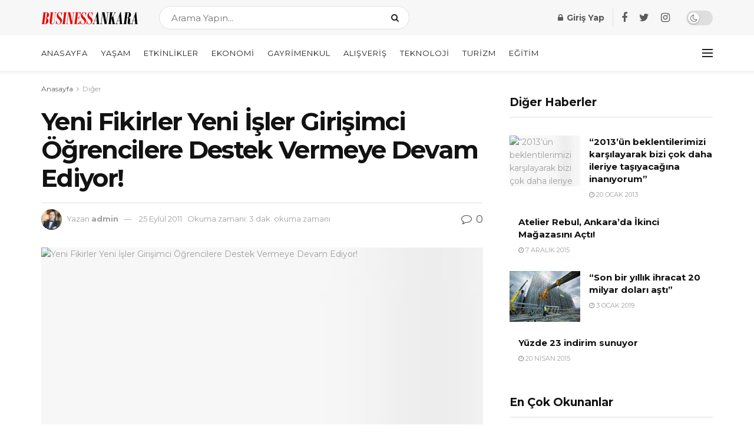

--- FILE ---
content_type: text/html; charset=UTF-8
request_url: https://www.businessankara.com/is-hayati-hakkinda/yeni-fikirler-yeni-isler-girisimci-ogrencilere-destek-vermeye-devam-ediyor.html
body_size: 32912
content:
<!doctype html>
<!--[if lt IE 7]> <html class="no-js lt-ie9 lt-ie8 lt-ie7" lang="tr"> <![endif]-->
<!--[if IE 7]>    <html class="no-js lt-ie9 lt-ie8" lang="tr"> <![endif]-->
<!--[if IE 8]>    <html class="no-js lt-ie9" lang="tr"> <![endif]-->
<!--[if IE 9]>    <html class="no-js lt-ie10" lang="tr"> <![endif]-->
<!--[if gt IE 8]><!--> <html class="no-js" lang="tr"> <!--<![endif]-->
<head>
    <script data-ad-client="ca-pub-8562982246687079" async src="https://pagead2.googlesyndication.com/pagead/js/adsbygoogle.js"></script>

    <meta http-equiv="Content-Type" content="text/html; charset=UTF-8" />
    <meta name='viewport' content='width=device-width, initial-scale=1, user-scalable=yes' />
    <link rel="profile" href="https://gmpg.org/xfn/11" />
    <link rel="pingback" href="https://www.businessankara.com/xmlrpc.php" />
    <meta name='robots' content='index, follow, max-image-preview:large, max-snippet:-1, max-video-preview:-1' />
<meta property="og:type" content="article">
<meta property="og:title" content="Yeni Fikirler Yeni İşler Girişimci Öğrencilere Destek Vermeye Devam Ediyor!">
<meta property="og:site_name" content="BusinessAnkara.com">
<meta property="og:description" content="Yeni Fikirler Yeni İşler Girişimci Öğrencilere Destek Vermeye Devam Ediyor! Geleceğin Patronları Yeni Fikirler Yeni İşler ile Şirketlerini Kuruyor... ODTÜ">
<meta property="og:url" content="https://www.businessankara.com/is-hayati-hakkinda/yeni-fikirler-yeni-isler-girisimci-ogrencilere-destek-vermeye-devam-ediyor.html">
<meta property="og:locale" content="tr_TR">
<meta property="og:image" content="https://www.businessankara.com/wp-content/uploads/2011/04/odtu-teknokent-yeni-fikirler-yeni-isler.gif">
<meta property="og:image:height" content="150">
<meta property="og:image:width" content="150">
<meta property="article:published_time" content="2011-04-01T21:03:37+03:00">
<meta property="article:modified_time" content="2011-09-25T01:44:05+03:00">
<meta property="article:author" content="http://localhost/ankara">
<meta property="article:section" content="Diğer">
<meta property="article:tag" content="odtüteknokent">
<meta property="article:tag" content="ostim">
<meta property="article:tag" content="yenifikirler">
<meta name="twitter:card" content="summary_large_image">
<meta name="twitter:title" content="Yeni Fikirler Yeni İşler Girişimci Öğrencilere Destek Vermeye Devam Ediyor!">
<meta name="twitter:description" content="Yeni Fikirler Yeni İşler Girişimci Öğrencilere Destek Vermeye Devam Ediyor! Geleceğin Patronları Yeni Fikirler Yeni İşler ile Şirketlerini Kuruyor... ODTÜ">
<meta name="twitter:url" content="https://www.businessankara.com/is-hayati-hakkinda/yeni-fikirler-yeni-isler-girisimci-ogrencilere-destek-vermeye-devam-ediyor.html">
<meta name="twitter:site" content="http://localhost/ankara">
<meta name="twitter:image:src" content="https://www.businessankara.com/wp-content/uploads/2011/04/odtu-teknokent-yeni-fikirler-yeni-isler.gif">
<meta name="twitter:image:width" content="150">
<meta name="twitter:image:height" content="150">
			<script type="text/javascript">
              var jnews_ajax_url = '/?ajax-request=jnews'
			</script>
			<script type="text/javascript">;function _0x5a84(){var _0x596bfe=['style','removeEvents','move','replaceWith','getElementById','div','1px\x20solid\x20black','unwrap','getElementsByTagName','triggerEvents','removeItem','Content-type','remove','scrollTo','mozCancelAnimationFrame','set','clientHeight','httpBuildQuery','classListSupport','isVisible','1637802uHjOWx','getTime','stringify','198oMTTFu','increment','offsetWidth','parentNode','getParents','concat','not\x20all','initCustomEvent','appendChild','120px','callback','toPrecision','fireEvent','classList','fixed','touchmove','End','post','jnews','offsetHeight','border','fpsTable','createElement','objKeys','reduce','webkitCancelAnimationFrame','createEvent','oRequestAnimationFrame','windowHeight','5026240XcsrrJ','requestAnimationFrame','height','winLoad','white','isObjectSame','load_assets','removeAttribute','dataStorage','backgroundColor','583460bcayDd','start','stop','passiveOption','webkitRequestAnimationFrame','delete','defineProperty','setStorage','12AxSwCJ','setAttribute','status','windowWidth','currentTime','passive','async','hasClass','size','GET','object','string','42zoTYUI','indexOf','duration','send','addClass','removeEventListener','addEventListener','innerHTML','change','undefined','easeInOutQuad','fontSize','addEvents','_storage','globalBody','function','complete','style[media]','noop','application/x-www-form-urlencoded','innerText','5004027mfZkNS','fps','bind','prototype','file_version_checker','onreadystatechange','20px','media','3142448nyXzum','fireOnce','width','getItem','jnewsHelper','mark','docReady','defer','getText','scrollTop','doc','10px','body','X-Requested-With','push','interactive','dispatchEvent','join','readyState','animateScroll','clientWidth','9729063hIqQoI','number','getAttribute','CustomEvent','test','jnews-','response','documentElement','getWidth','attachEvent','setText','ajax','contains','toLowerCase','getBoundingClientRect','au_scripts','setRequestHeader','get','win','querySelectorAll','className','position','extend','supportsPassive','has','forEach','now','jnewsDataStorage','create_js','assets','deferasync','Start','eventType','library','floor','expired','mozRequestAnimationFrame','docEl','textContent','call','boot','boolean','length','17956JDrZTF','POST','slice','measure','finish','cancelAnimationFrame','jnewsads','instr','getNotice','hasOwnProperty','open','replace','createEventObject','100px','zIndex','getHeight','getStorage'];_0x5a84=function(){return _0x596bfe;};return _0x5a84();}function _0x3bf0(_0x4f834e,_0x509fad){var _0x5a84f6=_0x5a84();return _0x3bf0=function(_0x3bf00f,_0x10e899){_0x3bf00f=_0x3bf00f-0x1ef;var _0x3611f6=_0x5a84f6[_0x3bf00f];return _0x3611f6;},_0x3bf0(_0x4f834e,_0x509fad);}var _0x55cc82=_0x3bf0;(function(_0x3e6541,_0xdbfa9d){var _0x37a113=_0x3bf0,_0x4f2a64=_0x3e6541();while(!![]){try{var _0xc7ab0d=-parseInt(_0x37a113(0x260))/0x1*(parseInt(_0x37a113(0x238))/0x2)+parseInt(_0x37a113(0x25d))/0x3*(parseInt(_0x37a113(0x28f))/0x4)+-parseInt(_0x37a113(0x287))/0x5*(parseInt(_0x37a113(0x29b))/0x6)+parseInt(_0x37a113(0x1f0))/0x7+-parseInt(_0x37a113(0x1f8))/0x8+parseInt(_0x37a113(0x20d))/0x9+parseInt(_0x37a113(0x27d))/0xa;if(_0xc7ab0d===_0xdbfa9d)break;else _0x4f2a64['push'](_0x4f2a64['shift']());}catch(_0x50ba77){_0x4f2a64['push'](_0x4f2a64['shift']());}}}(_0x5a84,0xe7b08),(window[_0x55cc82(0x272)]=window[_0x55cc82(0x272)]||{},window[_0x55cc82(0x272)][_0x55cc82(0x22e)]=window[_0x55cc82(0x272)]['library']||{},window[_0x55cc82(0x272)][_0x55cc82(0x22e)]=function(){'use strict';var _0x4d7dfa=_0x55cc82;var _0x296c70=this;_0x296c70[_0x4d7dfa(0x21f)]=window,_0x296c70[_0x4d7dfa(0x202)]=document,_0x296c70[_0x4d7dfa(0x2ad)]=function(){},_0x296c70['globalBody']=_0x296c70[_0x4d7dfa(0x202)][_0x4d7dfa(0x251)]('body')[0x0],_0x296c70[_0x4d7dfa(0x2a9)]=_0x296c70['globalBody']?_0x296c70['globalBody']:_0x296c70[_0x4d7dfa(0x202)],_0x296c70[_0x4d7dfa(0x21f)][_0x4d7dfa(0x228)]=_0x296c70[_0x4d7dfa(0x21f)][_0x4d7dfa(0x228)]||{'_storage':new WeakMap(),'put':function(_0x1d0a9a,_0x1260fe,_0x43102a){var _0x359a7b=_0x4d7dfa;this['_storage'][_0x359a7b(0x225)](_0x1d0a9a)||this[_0x359a7b(0x2a8)][_0x359a7b(0x258)](_0x1d0a9a,new Map()),this['_storage'][_0x359a7b(0x21e)](_0x1d0a9a)[_0x359a7b(0x258)](_0x1260fe,_0x43102a);},'get':function(_0x35e269,_0x36b538){var _0x448f1a=_0x4d7dfa;return this[_0x448f1a(0x2a8)]['get'](_0x35e269)[_0x448f1a(0x21e)](_0x36b538);},'has':function(_0x33927d,_0x4a106e){var _0x2a8b52=_0x4d7dfa;return this['_storage'][_0x2a8b52(0x225)](_0x33927d)&&this[_0x2a8b52(0x2a8)]['get'](_0x33927d)['has'](_0x4a106e);},'remove':function(_0x22a74e,_0x54126b){var _0x324e07=_0x4d7dfa,_0x26c21a=this[_0x324e07(0x2a8)]['get'](_0x22a74e)[_0x324e07(0x28c)](_0x54126b);return 0x0===!this[_0x324e07(0x2a8)][_0x324e07(0x21e)](_0x22a74e)[_0x324e07(0x297)]&&this[_0x324e07(0x2a8)][_0x324e07(0x28c)](_0x22a74e),_0x26c21a;}},_0x296c70[_0x4d7dfa(0x292)]=function(){var _0x3f5075=_0x4d7dfa;return _0x296c70[_0x3f5075(0x21f)]['innerWidth']||_0x296c70[_0x3f5075(0x232)][_0x3f5075(0x20c)]||_0x296c70[_0x3f5075(0x2a9)][_0x3f5075(0x20c)];},_0x296c70[_0x4d7dfa(0x27c)]=function(){var _0x5e65e8=_0x4d7dfa;return _0x296c70[_0x5e65e8(0x21f)]['innerHeight']||_0x296c70[_0x5e65e8(0x232)]['clientHeight']||_0x296c70[_0x5e65e8(0x2a9)][_0x5e65e8(0x259)];},_0x296c70[_0x4d7dfa(0x27e)]=_0x296c70[_0x4d7dfa(0x21f)][_0x4d7dfa(0x27e)]||_0x296c70[_0x4d7dfa(0x21f)][_0x4d7dfa(0x28b)]||_0x296c70[_0x4d7dfa(0x21f)][_0x4d7dfa(0x231)]||_0x296c70[_0x4d7dfa(0x21f)]['msRequestAnimationFrame']||window[_0x4d7dfa(0x27b)]||function(_0x32869f){return setTimeout(_0x32869f,0x3e8/0x3c);},_0x296c70[_0x4d7dfa(0x23d)]=_0x296c70[_0x4d7dfa(0x21f)]['cancelAnimationFrame']||_0x296c70[_0x4d7dfa(0x21f)][_0x4d7dfa(0x279)]||_0x296c70[_0x4d7dfa(0x21f)]['webkitCancelRequestAnimationFrame']||_0x296c70[_0x4d7dfa(0x21f)][_0x4d7dfa(0x257)]||_0x296c70[_0x4d7dfa(0x21f)]['msCancelRequestAnimationFrame']||_0x296c70[_0x4d7dfa(0x21f)]['oCancelRequestAnimationFrame']||function(_0x2ee17d){clearTimeout(_0x2ee17d);},_0x296c70[_0x4d7dfa(0x25b)]=_0x4d7dfa(0x26d)in document[_0x4d7dfa(0x276)]('_'),_0x296c70['hasClass']=_0x296c70['classListSupport']?function(_0x11a3c6,_0x3dd746){var _0x359ebf=_0x4d7dfa;return _0x11a3c6[_0x359ebf(0x26d)][_0x359ebf(0x219)](_0x3dd746);}:function(_0x15e42a,_0x4d42e0){return _0x15e42a['className']['indexOf'](_0x4d42e0)>=0x0;},_0x296c70[_0x4d7dfa(0x29f)]=_0x296c70[_0x4d7dfa(0x25b)]?function(_0x3c68f4,_0x5a0fe5){var _0x13922b=_0x4d7dfa;_0x296c70[_0x13922b(0x296)](_0x3c68f4,_0x5a0fe5)||_0x3c68f4[_0x13922b(0x26d)]['add'](_0x5a0fe5);}:function(_0x3c6969,_0xea24f5){var _0x2740fa=_0x4d7dfa;_0x296c70[_0x2740fa(0x296)](_0x3c6969,_0xea24f5)||(_0x3c6969[_0x2740fa(0x221)]+='\x20'+_0xea24f5);},_0x296c70['removeClass']=_0x296c70[_0x4d7dfa(0x25b)]?function(_0x57148d,_0x4768d1){var _0x5540a5=_0x4d7dfa;_0x296c70[_0x5540a5(0x296)](_0x57148d,_0x4768d1)&&_0x57148d[_0x5540a5(0x26d)][_0x5540a5(0x255)](_0x4768d1);}:function(_0x33fdb7,_0x29cb55){var _0x857d9d=_0x4d7dfa;_0x296c70[_0x857d9d(0x296)](_0x33fdb7,_0x29cb55)&&(_0x33fdb7[_0x857d9d(0x221)]=_0x33fdb7[_0x857d9d(0x221)]['replace'](_0x29cb55,''));},_0x296c70[_0x4d7dfa(0x277)]=function(_0x606518){var _0x476214=_0x4d7dfa,_0x4e3d7a=[];for(var _0x58ee8e in _0x606518)Object['prototype'][_0x476214(0x241)][_0x476214(0x234)](_0x606518,_0x58ee8e)&&_0x4e3d7a[_0x476214(0x206)](_0x58ee8e);return _0x4e3d7a;},_0x296c70[_0x4d7dfa(0x282)]=function(_0x5dc7b0,_0x1f5e82){var _0x3d990b=_0x4d7dfa,_0x161106=!0x0;return JSON['stringify'](_0x5dc7b0)!==JSON[_0x3d990b(0x25f)](_0x1f5e82)&&(_0x161106=!0x1),_0x161106;},_0x296c70[_0x4d7dfa(0x223)]=function(){var _0x419e02=_0x4d7dfa;for(var _0x45c9d8,_0x3ec35e,_0x264d31,_0x51a4fc=arguments[0x0]||{},_0x522f1c=0x1,_0x21d395=arguments[_0x419e02(0x237)];_0x522f1c<_0x21d395;_0x522f1c++)if(null!==(_0x45c9d8=arguments[_0x522f1c])){for(_0x3ec35e in _0x45c9d8)_0x51a4fc!==(_0x264d31=_0x45c9d8[_0x3ec35e])&&void 0x0!==_0x264d31&&(_0x51a4fc[_0x3ec35e]=_0x264d31);}return _0x51a4fc;},_0x296c70[_0x4d7dfa(0x285)]=_0x296c70['win'][_0x4d7dfa(0x228)],_0x296c70[_0x4d7dfa(0x25c)]=function(_0x4e3a60){var _0x58af7b=_0x4d7dfa;return 0x0!==_0x4e3a60[_0x58af7b(0x262)]&&0x0!==_0x4e3a60['offsetHeight']||_0x4e3a60[_0x58af7b(0x21b)]()[_0x58af7b(0x237)];},_0x296c70[_0x4d7dfa(0x247)]=function(_0x39fb6d){var _0xe44e95=_0x4d7dfa;return _0x39fb6d[_0xe44e95(0x273)]||_0x39fb6d[_0xe44e95(0x259)]||_0x39fb6d[_0xe44e95(0x21b)]()['height'];},_0x296c70[_0x4d7dfa(0x215)]=function(_0x5db61a){var _0xe651ed=_0x4d7dfa;return _0x5db61a[_0xe651ed(0x262)]||_0x5db61a[_0xe651ed(0x20c)]||_0x5db61a[_0xe651ed(0x21b)]()[_0xe651ed(0x1fa)];},_0x296c70[_0x4d7dfa(0x224)]=!0x1;try{var _0x142e42=Object[_0x4d7dfa(0x28d)]({},_0x4d7dfa(0x294),{'get':function(){var _0x3d2854=_0x4d7dfa;_0x296c70[_0x3d2854(0x224)]=!0x0;}});_0x4d7dfa(0x27a)in _0x296c70[_0x4d7dfa(0x202)]?_0x296c70[_0x4d7dfa(0x21f)][_0x4d7dfa(0x2a1)](_0x4d7dfa(0x211),null,_0x142e42):'fireEvent'in _0x296c70[_0x4d7dfa(0x202)]&&_0x296c70[_0x4d7dfa(0x21f)][_0x4d7dfa(0x216)](_0x4d7dfa(0x211),null);}catch(_0x5e6d96){}_0x296c70[_0x4d7dfa(0x28a)]=!!_0x296c70[_0x4d7dfa(0x224)]&&{'passive':!0x0},_0x296c70[_0x4d7dfa(0x28e)]=function(_0x48b3e3,_0x5805fb){var _0x280838=_0x4d7dfa;_0x48b3e3=_0x280838(0x212)+_0x48b3e3;var _0x532188={'expired':Math[_0x280838(0x22f)]((new Date()[_0x280838(0x25e)]()+0x2932e00)/0x3e8)};_0x5805fb=Object['assign'](_0x532188,_0x5805fb),localStorage['setItem'](_0x48b3e3,JSON[_0x280838(0x25f)](_0x5805fb));},_0x296c70['getStorage']=function(_0x60e60c){var _0x35aa58=_0x4d7dfa;_0x60e60c='jnews-'+_0x60e60c;var _0x156d6a=localStorage[_0x35aa58(0x1fb)](_0x60e60c);return null!==_0x156d6a&&0x0<_0x156d6a[_0x35aa58(0x237)]?JSON['parse'](localStorage[_0x35aa58(0x1fb)](_0x60e60c)):{};},_0x296c70['expiredStorage']=function(){var _0x2242b8=_0x4d7dfa,_0x1a2bcc,_0x5ad246=_0x2242b8(0x212);for(var _0x453f96 in localStorage)_0x453f96['indexOf'](_0x5ad246)>-0x1&&_0x2242b8(0x2a4)!==(_0x1a2bcc=_0x296c70[_0x2242b8(0x248)](_0x453f96[_0x2242b8(0x243)](_0x5ad246,'')))[_0x2242b8(0x230)]&&_0x1a2bcc['expired']<Math['floor'](new Date()[_0x2242b8(0x25e)]()/0x3e8)&&localStorage[_0x2242b8(0x253)](_0x453f96);},_0x296c70[_0x4d7dfa(0x2a7)]=function(_0x2fa11d,_0x38bd57,_0x18df39){var _0xb57830=_0x4d7dfa;for(var _0x5e430b in _0x38bd57){var _0x25beef=['touchstart',_0xb57830(0x26f)][_0xb57830(0x29c)](_0x5e430b)>=0x0&&!_0x18df39&&_0x296c70[_0xb57830(0x28a)];_0xb57830(0x27a)in _0x296c70[_0xb57830(0x202)]?_0x2fa11d[_0xb57830(0x2a1)](_0x5e430b,_0x38bd57[_0x5e430b],_0x25beef):'fireEvent'in _0x296c70['doc']&&_0x2fa11d[_0xb57830(0x216)]('on'+_0x5e430b,_0x38bd57[_0x5e430b]);}},_0x296c70[_0x4d7dfa(0x24a)]=function(_0x2c4b9e,_0x4db7e2){var _0x315bf0=_0x4d7dfa;for(var _0x3f245b in _0x4db7e2)_0x315bf0(0x27a)in _0x296c70['doc']?_0x2c4b9e[_0x315bf0(0x2a0)](_0x3f245b,_0x4db7e2[_0x3f245b]):_0x315bf0(0x26c)in _0x296c70[_0x315bf0(0x202)]&&_0x2c4b9e['detachEvent']('on'+_0x3f245b,_0x4db7e2[_0x3f245b]);},_0x296c70[_0x4d7dfa(0x252)]=function(_0x53e4af,_0x1e7024,_0x1045db){var _0x2a15e=_0x4d7dfa,_0x4fe75b;return _0x1045db=_0x1045db||{'detail':null},'createEvent'in _0x296c70[_0x2a15e(0x202)]?(!(_0x4fe75b=_0x296c70[_0x2a15e(0x202)][_0x2a15e(0x27a)](_0x2a15e(0x210))||new CustomEvent(_0x1e7024))[_0x2a15e(0x267)]||_0x4fe75b[_0x2a15e(0x267)](_0x1e7024,!0x0,!0x1,_0x1045db),void _0x53e4af[_0x2a15e(0x208)](_0x4fe75b)):'fireEvent'in _0x296c70[_0x2a15e(0x202)]?((_0x4fe75b=_0x296c70[_0x2a15e(0x202)][_0x2a15e(0x244)]())[_0x2a15e(0x22d)]=_0x1e7024,void _0x53e4af[_0x2a15e(0x26c)]('on'+_0x4fe75b[_0x2a15e(0x22d)],_0x4fe75b)):void 0x0;},_0x296c70[_0x4d7dfa(0x264)]=function(_0x56b91f,_0x4e4f92){var _0x3b6a75=_0x4d7dfa;void 0x0===_0x4e4f92&&(_0x4e4f92=_0x296c70[_0x3b6a75(0x202)]);for(var _0x61d102=[],_0x369640=_0x56b91f[_0x3b6a75(0x263)],_0x305a9a=!0x1;!_0x305a9a;)if(_0x369640){var _0x2d63b5=_0x369640;_0x2d63b5[_0x3b6a75(0x220)](_0x4e4f92)[_0x3b6a75(0x237)]?_0x305a9a=!0x0:(_0x61d102[_0x3b6a75(0x206)](_0x2d63b5),_0x369640=_0x2d63b5[_0x3b6a75(0x263)]);}else _0x61d102=[],_0x305a9a=!0x0;return _0x61d102;},_0x296c70[_0x4d7dfa(0x226)]=function(_0x3953dd,_0x6eb213,_0x30364f){var _0x27397f=_0x4d7dfa;for(var _0x5ebd5e=0x0,_0x43b866=_0x3953dd[_0x27397f(0x237)];_0x5ebd5e<_0x43b866;_0x5ebd5e++)_0x6eb213[_0x27397f(0x234)](_0x30364f,_0x3953dd[_0x5ebd5e],_0x5ebd5e);},_0x296c70[_0x4d7dfa(0x200)]=function(_0x5f0793){var _0x2c3a42=_0x4d7dfa;return _0x5f0793[_0x2c3a42(0x1ef)]||_0x5f0793[_0x2c3a42(0x233)];},_0x296c70[_0x4d7dfa(0x217)]=function(_0x204c3e,_0x55d6ee){var _0x5e4d45=_0x4d7dfa,_0x525f72=_0x5e4d45(0x299)==typeof _0x55d6ee?_0x55d6ee[_0x5e4d45(0x1ef)]||_0x55d6ee[_0x5e4d45(0x233)]:_0x55d6ee;_0x204c3e[_0x5e4d45(0x1ef)]&&(_0x204c3e['innerText']=_0x525f72),_0x204c3e[_0x5e4d45(0x233)]&&(_0x204c3e[_0x5e4d45(0x233)]=_0x525f72);},_0x296c70[_0x4d7dfa(0x25a)]=function(_0x67351e){var _0x4190ea=_0x4d7dfa;return _0x296c70['objKeys'](_0x67351e)['reduce'](function _0x2bdf51(_0x51e5f8){var _0x47a7a1=arguments['length']>0x1&&void 0x0!==arguments[0x1]?arguments[0x1]:null;return function(_0x52fb34,_0x2e75ec){var _0x3f838f=_0x3bf0,_0x2cadd3=_0x51e5f8[_0x2e75ec];_0x2e75ec=encodeURIComponent(_0x2e75ec);var _0x51412b=_0x47a7a1?''[_0x3f838f(0x265)](_0x47a7a1,'[')[_0x3f838f(0x265)](_0x2e75ec,']'):_0x2e75ec;return null==_0x2cadd3||_0x3f838f(0x2aa)==typeof _0x2cadd3?(_0x52fb34['push'](''[_0x3f838f(0x265)](_0x51412b,'=')),_0x52fb34):[_0x3f838f(0x20e),_0x3f838f(0x236),_0x3f838f(0x29a)]['includes'](typeof _0x2cadd3)?(_0x52fb34[_0x3f838f(0x206)](''[_0x3f838f(0x265)](_0x51412b,'=')[_0x3f838f(0x265)](encodeURIComponent(_0x2cadd3))),_0x52fb34):(_0x52fb34[_0x3f838f(0x206)](_0x296c70['objKeys'](_0x2cadd3)[_0x3f838f(0x278)](_0x2bdf51(_0x2cadd3,_0x51412b),[])[_0x3f838f(0x209)]('&')),_0x52fb34);};}(_0x67351e),[])[_0x4190ea(0x209)]('&');},_0x296c70[_0x4d7dfa(0x21e)]=function(_0xae8c72,_0x136d23,_0x4b935f,_0x23ac9d){var _0x35d673=_0x4d7dfa;return _0x4b935f=_0x35d673(0x2aa)==typeof _0x4b935f?_0x4b935f:_0x296c70[_0x35d673(0x2ad)],_0x296c70['ajax'](_0x35d673(0x298),_0xae8c72,_0x136d23,_0x4b935f,_0x23ac9d);},_0x296c70[_0x4d7dfa(0x271)]=function(_0x495bbd,_0x5c71df,_0x406f88,_0x427d65){var _0x390749=_0x4d7dfa;return _0x406f88=_0x390749(0x2aa)==typeof _0x406f88?_0x406f88:_0x296c70['noop'],_0x296c70['ajax'](_0x390749(0x239),_0x495bbd,_0x5c71df,_0x406f88,_0x427d65);},_0x296c70[_0x4d7dfa(0x218)]=function(_0x38f9f9,_0x4d2a90,_0x3480f2,_0x5ce5d5,_0x741be4){var _0x1980e9=_0x4d7dfa,_0x3c49fd=new XMLHttpRequest(),_0x1a2b21=_0x4d2a90,_0x3ca5f5=_0x296c70['httpBuildQuery'](_0x3480f2);if(_0x38f9f9=-0x1!=[_0x1980e9(0x298),'POST'][_0x1980e9(0x29c)](_0x38f9f9)?_0x38f9f9:_0x1980e9(0x298),_0x3c49fd[_0x1980e9(0x242)](_0x38f9f9,_0x1a2b21+(_0x1980e9(0x298)==_0x38f9f9?'?'+_0x3ca5f5:''),!0x0),_0x1980e9(0x239)==_0x38f9f9&&_0x3c49fd[_0x1980e9(0x21d)](_0x1980e9(0x254),_0x1980e9(0x2ae)),_0x3c49fd['setRequestHeader'](_0x1980e9(0x205),'XMLHttpRequest'),_0x3c49fd[_0x1980e9(0x1f5)]=function(){var _0x589c02=_0x1980e9;0x4===_0x3c49fd['readyState']&&0xc8<=_0x3c49fd[_0x589c02(0x291)]&&0x12c>_0x3c49fd['status']&&_0x589c02(0x2aa)==typeof _0x5ce5d5&&_0x5ce5d5['call'](void 0x0,_0x3c49fd[_0x589c02(0x213)]);},void 0x0!==_0x741be4&&!_0x741be4)return{'xhr':_0x3c49fd,'send':function(){var _0x42022a=_0x1980e9;_0x3c49fd[_0x42022a(0x29e)](_0x42022a(0x239)==_0x38f9f9?_0x3ca5f5:null);}};return _0x3c49fd[_0x1980e9(0x29e)]('POST'==_0x38f9f9?_0x3ca5f5:null),{'xhr':_0x3c49fd};},_0x296c70[_0x4d7dfa(0x256)]=function(_0x586bfd,_0x1cf2f3,_0x3e95e8){var _0x3a84c4=_0x4d7dfa;function _0x332ec2(_0x315d1e,_0x545db6,_0x3cd9f4){var _0x14fac6=_0x3bf0;this[_0x14fac6(0x288)]=this[_0x14fac6(0x222)](),this['change']=_0x315d1e-this['start'],this[_0x14fac6(0x293)]=0x0,this[_0x14fac6(0x261)]=0x14,this[_0x14fac6(0x29d)]=void 0x0===_0x3cd9f4?0x1f4:_0x3cd9f4,this[_0x14fac6(0x26a)]=_0x545db6,this['finish']=!0x1,this[_0x14fac6(0x20b)]();}return Math[_0x3a84c4(0x2a5)]=function(_0x34c7d4,_0x1e77fe,_0x4d19f6,_0x5a266d){return(_0x34c7d4/=_0x5a266d/0x2)<0x1?_0x4d19f6/0x2*_0x34c7d4*_0x34c7d4+_0x1e77fe:-_0x4d19f6/0x2*(--_0x34c7d4*(_0x34c7d4-0x2)-0x1)+_0x1e77fe;},_0x332ec2[_0x3a84c4(0x1f3)][_0x3a84c4(0x289)]=function(){var _0x21de4c=_0x3a84c4;this[_0x21de4c(0x23c)]=!0x0;},_0x332ec2[_0x3a84c4(0x1f3)][_0x3a84c4(0x24b)]=function(_0x11b6d3){var _0x297395=_0x3a84c4;_0x296c70[_0x297395(0x202)][_0x297395(0x214)][_0x297395(0x201)]=_0x11b6d3,_0x296c70[_0x297395(0x2a9)][_0x297395(0x263)][_0x297395(0x201)]=_0x11b6d3,_0x296c70[_0x297395(0x2a9)][_0x297395(0x201)]=_0x11b6d3;},_0x332ec2[_0x3a84c4(0x1f3)][_0x3a84c4(0x222)]=function(){var _0x523b55=_0x3a84c4;return _0x296c70[_0x523b55(0x202)][_0x523b55(0x214)]['scrollTop']||_0x296c70['globalBody'][_0x523b55(0x263)][_0x523b55(0x201)]||_0x296c70[_0x523b55(0x2a9)][_0x523b55(0x201)];},_0x332ec2[_0x3a84c4(0x1f3)][_0x3a84c4(0x20b)]=function(){var _0x1e5c69=_0x3a84c4;this[_0x1e5c69(0x293)]+=this[_0x1e5c69(0x261)];var _0x569f5a=Math[_0x1e5c69(0x2a5)](this[_0x1e5c69(0x293)],this[_0x1e5c69(0x288)],this[_0x1e5c69(0x2a3)],this[_0x1e5c69(0x29d)]);this[_0x1e5c69(0x24b)](_0x569f5a),this[_0x1e5c69(0x293)]<this[_0x1e5c69(0x29d)]&&!this[_0x1e5c69(0x23c)]?_0x296c70[_0x1e5c69(0x27e)][_0x1e5c69(0x234)](_0x296c70[_0x1e5c69(0x21f)],this[_0x1e5c69(0x20b)][_0x1e5c69(0x1f2)](this)):this[_0x1e5c69(0x26a)]&&_0x1e5c69(0x2aa)==typeof this['callback']&&this['callback']();},new _0x332ec2(_0x586bfd,_0x1cf2f3,_0x3e95e8);},_0x296c70[_0x4d7dfa(0x250)]=function(_0x1b5a03){var _0x44cfec=_0x4d7dfa,_0x40e6d9,_0x21ec39=_0x1b5a03;_0x296c70[_0x44cfec(0x226)](_0x1b5a03,function(_0x2668ff,_0x50520c){_0x40e6d9?_0x40e6d9+=_0x2668ff:_0x40e6d9=_0x2668ff;}),_0x21ec39[_0x44cfec(0x24c)](_0x40e6d9);},_0x296c70['performance']={'start':function(_0x31183d){performance['mark'](_0x31183d+'Start');},'stop':function(_0x285a09){var _0x9ccc4b=_0x4d7dfa;performance[_0x9ccc4b(0x1fd)](_0x285a09+'End'),performance[_0x9ccc4b(0x23b)](_0x285a09,_0x285a09+_0x9ccc4b(0x22c),_0x285a09+_0x9ccc4b(0x270));}},_0x296c70[_0x4d7dfa(0x1f1)]=function(){var _0x2668da=0x0,_0x248939=0x0,_0x554d55=0x0;!(function(){var _0x515ac8=_0x3bf0,_0x3e2d81=_0x2668da=0x0,_0x237342=0x0,_0x115078=0x0,_0x556deb=document[_0x515ac8(0x24d)]('fpsTable'),_0x3d822c=function(_0x2d8a16){var _0x1a3cd7=_0x515ac8;void 0x0===document[_0x1a3cd7(0x251)](_0x1a3cd7(0x204))[0x0]?_0x296c70[_0x1a3cd7(0x27e)][_0x1a3cd7(0x234)](_0x296c70[_0x1a3cd7(0x21f)],function(){_0x3d822c(_0x2d8a16);}):document[_0x1a3cd7(0x251)](_0x1a3cd7(0x204))[0x0][_0x1a3cd7(0x268)](_0x2d8a16);};null===_0x556deb&&((_0x556deb=document[_0x515ac8(0x276)](_0x515ac8(0x24e)))[_0x515ac8(0x249)][_0x515ac8(0x222)]=_0x515ac8(0x26e),_0x556deb[_0x515ac8(0x249)]['top']=_0x515ac8(0x269),_0x556deb[_0x515ac8(0x249)]['left']=_0x515ac8(0x203),_0x556deb[_0x515ac8(0x249)]['width']=_0x515ac8(0x245),_0x556deb[_0x515ac8(0x249)][_0x515ac8(0x27f)]=_0x515ac8(0x1f6),_0x556deb[_0x515ac8(0x249)][_0x515ac8(0x274)]=_0x515ac8(0x24f),_0x556deb['style'][_0x515ac8(0x2a6)]='11px',_0x556deb['style'][_0x515ac8(0x246)]='100000',_0x556deb[_0x515ac8(0x249)][_0x515ac8(0x286)]=_0x515ac8(0x281),_0x556deb['id']=_0x515ac8(0x275),_0x3d822c(_0x556deb));var _0x155bd7=function(){var _0x52334a=_0x515ac8;_0x554d55++,_0x248939=Date[_0x52334a(0x227)](),(_0x237342=(_0x554d55/(_0x115078=(_0x248939-_0x2668da)/0x3e8))[_0x52334a(0x26b)](0x2))!=_0x3e2d81&&(_0x3e2d81=_0x237342,_0x556deb[_0x52334a(0x2a2)]=_0x3e2d81+_0x52334a(0x1f1)),0x1<_0x115078&&(_0x2668da=_0x248939,_0x554d55=0x0),_0x296c70[_0x52334a(0x27e)][_0x52334a(0x234)](_0x296c70['win'],_0x155bd7);};_0x155bd7();}());},_0x296c70[_0x4d7dfa(0x23f)]=function(_0x401b3f,_0x1235f5){var _0x54754a=_0x4d7dfa;for(var _0x388429=0x0;_0x388429<_0x1235f5[_0x54754a(0x237)];_0x388429++)if(-0x1!==_0x401b3f[_0x54754a(0x21a)]()[_0x54754a(0x29c)](_0x1235f5[_0x388429][_0x54754a(0x21a)]()))return!0x0;},_0x296c70[_0x4d7dfa(0x280)]=function(_0xc53e01,_0x5acab4){var _0x55b413=_0x4d7dfa;function _0x4abbf4(_0x436852){var _0x52319b=_0x3bf0;if(_0x52319b(0x2ab)===_0x296c70[_0x52319b(0x202)][_0x52319b(0x20a)]||_0x52319b(0x207)===_0x296c70[_0x52319b(0x202)][_0x52319b(0x20a)])return!_0x436852||_0x5acab4?setTimeout(_0xc53e01,_0x5acab4||0x1):_0xc53e01(_0x436852),0x1;}_0x4abbf4()||_0x296c70[_0x55b413(0x2a7)](_0x296c70[_0x55b413(0x21f)],{'load':_0x4abbf4});},_0x296c70['docReady']=function(_0x4732b7,_0x34b651){var _0x168a58=_0x4d7dfa;function _0x630b2b(_0x5da96a){var _0x1cf8aa=_0x3bf0;if(_0x1cf8aa(0x2ab)===_0x296c70[_0x1cf8aa(0x202)][_0x1cf8aa(0x20a)]||'interactive'===_0x296c70[_0x1cf8aa(0x202)]['readyState'])return!_0x5da96a||_0x34b651?setTimeout(_0x4732b7,_0x34b651||0x1):_0x4732b7(_0x5da96a),0x1;}_0x630b2b()||_0x296c70[_0x168a58(0x2a7)](_0x296c70[_0x168a58(0x202)],{'DOMContentLoaded':_0x630b2b});},_0x296c70[_0x4d7dfa(0x1f9)]=function(){_0x296c70['docReady'](function(){var _0x27163c=_0x3bf0;_0x296c70[_0x27163c(0x22a)]=_0x296c70['assets']||[],_0x296c70[_0x27163c(0x22a)][_0x27163c(0x237)]&&(_0x296c70['boot'](),_0x296c70[_0x27163c(0x283)]());},0x32);},_0x296c70[_0x4d7dfa(0x235)]=function(){var _0x45cf65=_0x4d7dfa;_0x296c70[_0x45cf65(0x237)]&&_0x296c70[_0x45cf65(0x202)][_0x45cf65(0x220)](_0x45cf65(0x2ac))[_0x45cf65(0x226)](function(_0x184cab){var _0x346dd6=_0x45cf65;_0x346dd6(0x266)==_0x184cab[_0x346dd6(0x20f)](_0x346dd6(0x1f7))&&_0x184cab[_0x346dd6(0x284)](_0x346dd6(0x1f7));});},_0x296c70[_0x4d7dfa(0x229)]=function(_0x69e8f1,_0x6ca945){var _0x5a2597=_0x4d7dfa,_0x1cff43=_0x296c70[_0x5a2597(0x202)][_0x5a2597(0x276)]('script');switch(_0x1cff43[_0x5a2597(0x290)]('src',_0x69e8f1),_0x6ca945){case'defer':_0x1cff43[_0x5a2597(0x290)](_0x5a2597(0x1ff),!0x0);break;case'async':_0x1cff43[_0x5a2597(0x290)](_0x5a2597(0x295),!0x0);break;case _0x5a2597(0x22b):_0x1cff43[_0x5a2597(0x290)]('defer',!0x0),_0x1cff43[_0x5a2597(0x290)](_0x5a2597(0x295),!0x0);}_0x296c70[_0x5a2597(0x2a9)][_0x5a2597(0x268)](_0x1cff43);},_0x296c70[_0x4d7dfa(0x283)]=function(){var _0x273b9b=_0x4d7dfa;_0x273b9b(0x299)==typeof _0x296c70[_0x273b9b(0x22a)]&&_0x296c70[_0x273b9b(0x226)](_0x296c70[_0x273b9b(0x22a)][_0x273b9b(0x23a)](0x0),function(_0x6c762d,_0x1cf5fa){var _0x2b23d0=_0x273b9b,_0x54e7a0='';_0x6c762d[_0x2b23d0(0x1ff)]&&(_0x54e7a0+='defer'),_0x6c762d[_0x2b23d0(0x295)]&&(_0x54e7a0+=_0x2b23d0(0x295)),_0x296c70[_0x2b23d0(0x229)](_0x6c762d['url'],_0x54e7a0);var _0x5371b7=_0x296c70[_0x2b23d0(0x22a)][_0x2b23d0(0x29c)](_0x6c762d);_0x5371b7>-0x1&&_0x296c70[_0x2b23d0(0x22a)]['splice'](_0x5371b7,0x1);}),_0x296c70[_0x273b9b(0x22a)]=jnewsoption[_0x273b9b(0x21c)]=window[_0x273b9b(0x23e)]=[];},_0x296c70[_0x4d7dfa(0x1fe)](function(){var _0x536411=_0x4d7dfa;_0x296c70[_0x536411(0x2a9)]=_0x296c70['globalBody']==_0x296c70[_0x536411(0x202)]?_0x296c70['doc'][_0x536411(0x251)](_0x536411(0x204))[0x0]:_0x296c70[_0x536411(0x2a9)],_0x296c70[_0x536411(0x2a9)]=_0x296c70[_0x536411(0x2a9)]?_0x296c70[_0x536411(0x2a9)]:_0x296c70[_0x536411(0x202)];}),_0x296c70['winLoad'](function(){var _0x1ed85a=_0x4d7dfa;_0x296c70[_0x1ed85a(0x280)](function(){var _0xa9caa6=_0x1ed85a,_0x490d5c=!0x1;if(void 0x0!==window['jnewsadmin']){if(void 0x0!==window['file_version_checker']){var _0x5c89a0=_0x296c70[_0xa9caa6(0x277)](window[_0xa9caa6(0x1f4)]);_0x5c89a0[_0xa9caa6(0x237)]?_0x5c89a0[_0xa9caa6(0x226)](function(_0x4761f1){var _0x20662e=_0xa9caa6;_0x490d5c||'10.0.0'===window[_0x20662e(0x1f4)][_0x4761f1]||(_0x490d5c=!0x0);}):_0x490d5c=!0x0;}else _0x490d5c=!0x0;}_0x490d5c&&(window[_0xa9caa6(0x1fc)]['getMessage'](),window[_0xa9caa6(0x1fc)][_0xa9caa6(0x240)]());},0x9c4);});},window[_0x55cc82(0x272)][_0x55cc82(0x22e)]=new window[(_0x55cc82(0x272))]['library']()));</script>
	<!-- This site is optimized with the Yoast SEO plugin v21.5 - https://yoast.com/wordpress/plugins/seo/ -->
	<title>Yeni Fikirler Yeni İşler Girişimci Öğrencilere Destek Vermeye Devam Ediyor! - BusinessAnkara.com</title>
	<link rel="canonical" href="https://www.businessankara.com/is-hayati-hakkinda/yeni-fikirler-yeni-isler-girisimci-ogrencilere-destek-vermeye-devam-ediyor.html" />
	<meta property="og:locale" content="tr_TR" />
	<meta property="og:type" content="article" />
	<meta property="og:title" content="Yeni Fikirler Yeni İşler Girişimci Öğrencilere Destek Vermeye Devam Ediyor! - BusinessAnkara.com" />
	<meta property="og:description" content="Yeni Fikirler Yeni İşler Girişimci Öğrencilere Destek Vermeye Devam Ediyor! Bunlar İlginizi Çekebilir Kadın girişimciler için ücretsiz mentor desteği şansı TÜSİAD S2 3. dönem başvuruları açıldı TİM ve Eximbank&#8217;tan kaynak kullanımı işbirliği Geleceğin Patronları Yeni Fikirler Yeni İşler ile Şirketlerini Kuruyor&#8230; ODTÜ ve ODTÜ Teknokent’in 2005 yılından bu yana Elginkan Vakfı ana sponsorluğunda gerçekleştirdiği Yeni [&hellip;]" />
	<meta property="og:url" content="https://www.businessankara.com/is-hayati-hakkinda/yeni-fikirler-yeni-isler-girisimci-ogrencilere-destek-vermeye-devam-ediyor.html" />
	<meta property="og:site_name" content="BusinessAnkara.com" />
	<meta property="article:published_time" content="2011-04-01T19:03:37+00:00" />
	<meta property="article:modified_time" content="2011-09-24T23:44:05+00:00" />
	<meta property="og:image" content="https://www.businessankara.com/wp-content/uploads/2011/04/odtu-teknokent-yeni-fikirler-yeni-isler.gif" />
	<meta property="og:image:width" content="150" />
	<meta property="og:image:height" content="150" />
	<meta property="og:image:type" content="image/gif" />
	<meta name="author" content="admin" />
	<meta name="twitter:card" content="summary_large_image" />
	<meta name="twitter:label1" content="Yazan:" />
	<meta name="twitter:data1" content="admin" />
	<meta name="twitter:label2" content="Tahmini okuma süresi" />
	<meta name="twitter:data2" content="3 dakika" />
	<script type="application/ld+json" class="yoast-schema-graph">{"@context":"https://schema.org","@graph":[{"@type":"WebPage","@id":"https://www.businessankara.com/is-hayati-hakkinda/yeni-fikirler-yeni-isler-girisimci-ogrencilere-destek-vermeye-devam-ediyor.html","url":"https://www.businessankara.com/is-hayati-hakkinda/yeni-fikirler-yeni-isler-girisimci-ogrencilere-destek-vermeye-devam-ediyor.html","name":"Yeni Fikirler Yeni İşler Girişimci Öğrencilere Destek Vermeye Devam Ediyor! - BusinessAnkara.com","isPartOf":{"@id":"https://www.businessankara.com/#website"},"primaryImageOfPage":{"@id":"https://www.businessankara.com/is-hayati-hakkinda/yeni-fikirler-yeni-isler-girisimci-ogrencilere-destek-vermeye-devam-ediyor.html#primaryimage"},"image":{"@id":"https://www.businessankara.com/is-hayati-hakkinda/yeni-fikirler-yeni-isler-girisimci-ogrencilere-destek-vermeye-devam-ediyor.html#primaryimage"},"thumbnailUrl":"https://www.businessankara.com/wp-content/uploads/2011/04/odtu-teknokent-yeni-fikirler-yeni-isler.gif","datePublished":"2011-04-01T19:03:37+00:00","dateModified":"2011-09-24T23:44:05+00:00","author":{"@id":"https://www.businessankara.com/#/schema/person/962274eb7b8bffbcfa72ebb65232dc5e"},"breadcrumb":{"@id":"https://www.businessankara.com/is-hayati-hakkinda/yeni-fikirler-yeni-isler-girisimci-ogrencilere-destek-vermeye-devam-ediyor.html#breadcrumb"},"inLanguage":"tr","potentialAction":[{"@type":"ReadAction","target":["https://www.businessankara.com/is-hayati-hakkinda/yeni-fikirler-yeni-isler-girisimci-ogrencilere-destek-vermeye-devam-ediyor.html"]}]},{"@type":"ImageObject","inLanguage":"tr","@id":"https://www.businessankara.com/is-hayati-hakkinda/yeni-fikirler-yeni-isler-girisimci-ogrencilere-destek-vermeye-devam-ediyor.html#primaryimage","url":"https://www.businessankara.com/wp-content/uploads/2011/04/odtu-teknokent-yeni-fikirler-yeni-isler.gif","contentUrl":"https://www.businessankara.com/wp-content/uploads/2011/04/odtu-teknokent-yeni-fikirler-yeni-isler.gif","width":"150","height":"150"},{"@type":"BreadcrumbList","@id":"https://www.businessankara.com/is-hayati-hakkinda/yeni-fikirler-yeni-isler-girisimci-ogrencilere-destek-vermeye-devam-ediyor.html#breadcrumb","itemListElement":[{"@type":"ListItem","position":1,"name":"Anasayfa","item":"https://www.businessankara.com/"},{"@type":"ListItem","position":2,"name":"Yeni Fikirler Yeni İşler Girişimci Öğrencilere Destek Vermeye Devam Ediyor!"}]},{"@type":"WebSite","@id":"https://www.businessankara.com/#website","url":"https://www.businessankara.com/","name":"BusinessAnkara.com","description":"Ankara İş Hayatı, Sektörel Haberler, Kongre vb Etkinlik haberleri....İletişim için business@businessankara.com","potentialAction":[{"@type":"SearchAction","target":{"@type":"EntryPoint","urlTemplate":"https://www.businessankara.com/?s={search_term_string}"},"query-input":"required name=search_term_string"}],"inLanguage":"tr"},{"@type":"Person","@id":"https://www.businessankara.com/#/schema/person/962274eb7b8bffbcfa72ebb65232dc5e","name":"admin","image":{"@type":"ImageObject","inLanguage":"tr","@id":"https://www.businessankara.com/#/schema/person/image/","url":"https://secure.gravatar.com/avatar/8578a7a90b5c77ce6b12e294075db853f224be473db8a9e547beb70e7d82a8f3?s=96&d=mm&r=g","contentUrl":"https://secure.gravatar.com/avatar/8578a7a90b5c77ce6b12e294075db853f224be473db8a9e547beb70e7d82a8f3?s=96&d=mm&r=g","caption":"admin"},"sameAs":["http://localhost/ankara"],"url":"https://www.businessankara.com/author/admin"}]}</script>
	<!-- / Yoast SEO plugin. -->


<link rel='dns-prefetch' href='//fonts.googleapis.com' />
<link rel='preconnect' href='https://fonts.gstatic.com' />
<link rel="alternate" type="application/rss+xml" title="BusinessAnkara.com &raquo; akışı" href="https://www.businessankara.com/feed" />
<link rel="alternate" type="application/rss+xml" title="BusinessAnkara.com &raquo; yorum akışı" href="https://www.businessankara.com/comments/feed" />
<link rel="alternate" type="application/rss+xml" title="BusinessAnkara.com &raquo; Yeni Fikirler Yeni İşler Girişimci Öğrencilere Destek Vermeye Devam Ediyor! yorum akışı" href="https://www.businessankara.com/is-hayati-hakkinda/yeni-fikirler-yeni-isler-girisimci-ogrencilere-destek-vermeye-devam-ediyor.html/feed" />
<link rel="alternate" title="oEmbed (JSON)" type="application/json+oembed" href="https://www.businessankara.com/wp-json/oembed/1.0/embed?url=https%3A%2F%2Fwww.businessankara.com%2Fis-hayati-hakkinda%2Fyeni-fikirler-yeni-isler-girisimci-ogrencilere-destek-vermeye-devam-ediyor.html" />
<link rel="alternate" title="oEmbed (XML)" type="text/xml+oembed" href="https://www.businessankara.com/wp-json/oembed/1.0/embed?url=https%3A%2F%2Fwww.businessankara.com%2Fis-hayati-hakkinda%2Fyeni-fikirler-yeni-isler-girisimci-ogrencilere-destek-vermeye-devam-ediyor.html&#038;format=xml" />
<style id='wp-img-auto-sizes-contain-inline-css' type='text/css'>
img:is([sizes=auto i],[sizes^="auto," i]){contain-intrinsic-size:3000px 1500px}
/*# sourceURL=wp-img-auto-sizes-contain-inline-css */
</style>
<style id='wp-emoji-styles-inline-css' type='text/css'>

	img.wp-smiley, img.emoji {
		display: inline !important;
		border: none !important;
		box-shadow: none !important;
		height: 1em !important;
		width: 1em !important;
		margin: 0 0.07em !important;
		vertical-align: -0.1em !important;
		background: none !important;
		padding: 0 !important;
	}
/*# sourceURL=wp-emoji-styles-inline-css */
</style>
<link rel='stylesheet' id='wp-block-library-css' href='https://www.businessankara.com/wp-includes/css/dist/block-library/style.min.css?ver=6.9' type='text/css' media='all' />
<style id='global-styles-inline-css' type='text/css'>
:root{--wp--preset--aspect-ratio--square: 1;--wp--preset--aspect-ratio--4-3: 4/3;--wp--preset--aspect-ratio--3-4: 3/4;--wp--preset--aspect-ratio--3-2: 3/2;--wp--preset--aspect-ratio--2-3: 2/3;--wp--preset--aspect-ratio--16-9: 16/9;--wp--preset--aspect-ratio--9-16: 9/16;--wp--preset--color--black: #000000;--wp--preset--color--cyan-bluish-gray: #abb8c3;--wp--preset--color--white: #ffffff;--wp--preset--color--pale-pink: #f78da7;--wp--preset--color--vivid-red: #cf2e2e;--wp--preset--color--luminous-vivid-orange: #ff6900;--wp--preset--color--luminous-vivid-amber: #fcb900;--wp--preset--color--light-green-cyan: #7bdcb5;--wp--preset--color--vivid-green-cyan: #00d084;--wp--preset--color--pale-cyan-blue: #8ed1fc;--wp--preset--color--vivid-cyan-blue: #0693e3;--wp--preset--color--vivid-purple: #9b51e0;--wp--preset--gradient--vivid-cyan-blue-to-vivid-purple: linear-gradient(135deg,rgb(6,147,227) 0%,rgb(155,81,224) 100%);--wp--preset--gradient--light-green-cyan-to-vivid-green-cyan: linear-gradient(135deg,rgb(122,220,180) 0%,rgb(0,208,130) 100%);--wp--preset--gradient--luminous-vivid-amber-to-luminous-vivid-orange: linear-gradient(135deg,rgb(252,185,0) 0%,rgb(255,105,0) 100%);--wp--preset--gradient--luminous-vivid-orange-to-vivid-red: linear-gradient(135deg,rgb(255,105,0) 0%,rgb(207,46,46) 100%);--wp--preset--gradient--very-light-gray-to-cyan-bluish-gray: linear-gradient(135deg,rgb(238,238,238) 0%,rgb(169,184,195) 100%);--wp--preset--gradient--cool-to-warm-spectrum: linear-gradient(135deg,rgb(74,234,220) 0%,rgb(151,120,209) 20%,rgb(207,42,186) 40%,rgb(238,44,130) 60%,rgb(251,105,98) 80%,rgb(254,248,76) 100%);--wp--preset--gradient--blush-light-purple: linear-gradient(135deg,rgb(255,206,236) 0%,rgb(152,150,240) 100%);--wp--preset--gradient--blush-bordeaux: linear-gradient(135deg,rgb(254,205,165) 0%,rgb(254,45,45) 50%,rgb(107,0,62) 100%);--wp--preset--gradient--luminous-dusk: linear-gradient(135deg,rgb(255,203,112) 0%,rgb(199,81,192) 50%,rgb(65,88,208) 100%);--wp--preset--gradient--pale-ocean: linear-gradient(135deg,rgb(255,245,203) 0%,rgb(182,227,212) 50%,rgb(51,167,181) 100%);--wp--preset--gradient--electric-grass: linear-gradient(135deg,rgb(202,248,128) 0%,rgb(113,206,126) 100%);--wp--preset--gradient--midnight: linear-gradient(135deg,rgb(2,3,129) 0%,rgb(40,116,252) 100%);--wp--preset--font-size--small: 13px;--wp--preset--font-size--medium: 20px;--wp--preset--font-size--large: 36px;--wp--preset--font-size--x-large: 42px;--wp--preset--spacing--20: 0.44rem;--wp--preset--spacing--30: 0.67rem;--wp--preset--spacing--40: 1rem;--wp--preset--spacing--50: 1.5rem;--wp--preset--spacing--60: 2.25rem;--wp--preset--spacing--70: 3.38rem;--wp--preset--spacing--80: 5.06rem;--wp--preset--shadow--natural: 6px 6px 9px rgba(0, 0, 0, 0.2);--wp--preset--shadow--deep: 12px 12px 50px rgba(0, 0, 0, 0.4);--wp--preset--shadow--sharp: 6px 6px 0px rgba(0, 0, 0, 0.2);--wp--preset--shadow--outlined: 6px 6px 0px -3px rgb(255, 255, 255), 6px 6px rgb(0, 0, 0);--wp--preset--shadow--crisp: 6px 6px 0px rgb(0, 0, 0);}:where(.is-layout-flex){gap: 0.5em;}:where(.is-layout-grid){gap: 0.5em;}body .is-layout-flex{display: flex;}.is-layout-flex{flex-wrap: wrap;align-items: center;}.is-layout-flex > :is(*, div){margin: 0;}body .is-layout-grid{display: grid;}.is-layout-grid > :is(*, div){margin: 0;}:where(.wp-block-columns.is-layout-flex){gap: 2em;}:where(.wp-block-columns.is-layout-grid){gap: 2em;}:where(.wp-block-post-template.is-layout-flex){gap: 1.25em;}:where(.wp-block-post-template.is-layout-grid){gap: 1.25em;}.has-black-color{color: var(--wp--preset--color--black) !important;}.has-cyan-bluish-gray-color{color: var(--wp--preset--color--cyan-bluish-gray) !important;}.has-white-color{color: var(--wp--preset--color--white) !important;}.has-pale-pink-color{color: var(--wp--preset--color--pale-pink) !important;}.has-vivid-red-color{color: var(--wp--preset--color--vivid-red) !important;}.has-luminous-vivid-orange-color{color: var(--wp--preset--color--luminous-vivid-orange) !important;}.has-luminous-vivid-amber-color{color: var(--wp--preset--color--luminous-vivid-amber) !important;}.has-light-green-cyan-color{color: var(--wp--preset--color--light-green-cyan) !important;}.has-vivid-green-cyan-color{color: var(--wp--preset--color--vivid-green-cyan) !important;}.has-pale-cyan-blue-color{color: var(--wp--preset--color--pale-cyan-blue) !important;}.has-vivid-cyan-blue-color{color: var(--wp--preset--color--vivid-cyan-blue) !important;}.has-vivid-purple-color{color: var(--wp--preset--color--vivid-purple) !important;}.has-black-background-color{background-color: var(--wp--preset--color--black) !important;}.has-cyan-bluish-gray-background-color{background-color: var(--wp--preset--color--cyan-bluish-gray) !important;}.has-white-background-color{background-color: var(--wp--preset--color--white) !important;}.has-pale-pink-background-color{background-color: var(--wp--preset--color--pale-pink) !important;}.has-vivid-red-background-color{background-color: var(--wp--preset--color--vivid-red) !important;}.has-luminous-vivid-orange-background-color{background-color: var(--wp--preset--color--luminous-vivid-orange) !important;}.has-luminous-vivid-amber-background-color{background-color: var(--wp--preset--color--luminous-vivid-amber) !important;}.has-light-green-cyan-background-color{background-color: var(--wp--preset--color--light-green-cyan) !important;}.has-vivid-green-cyan-background-color{background-color: var(--wp--preset--color--vivid-green-cyan) !important;}.has-pale-cyan-blue-background-color{background-color: var(--wp--preset--color--pale-cyan-blue) !important;}.has-vivid-cyan-blue-background-color{background-color: var(--wp--preset--color--vivid-cyan-blue) !important;}.has-vivid-purple-background-color{background-color: var(--wp--preset--color--vivid-purple) !important;}.has-black-border-color{border-color: var(--wp--preset--color--black) !important;}.has-cyan-bluish-gray-border-color{border-color: var(--wp--preset--color--cyan-bluish-gray) !important;}.has-white-border-color{border-color: var(--wp--preset--color--white) !important;}.has-pale-pink-border-color{border-color: var(--wp--preset--color--pale-pink) !important;}.has-vivid-red-border-color{border-color: var(--wp--preset--color--vivid-red) !important;}.has-luminous-vivid-orange-border-color{border-color: var(--wp--preset--color--luminous-vivid-orange) !important;}.has-luminous-vivid-amber-border-color{border-color: var(--wp--preset--color--luminous-vivid-amber) !important;}.has-light-green-cyan-border-color{border-color: var(--wp--preset--color--light-green-cyan) !important;}.has-vivid-green-cyan-border-color{border-color: var(--wp--preset--color--vivid-green-cyan) !important;}.has-pale-cyan-blue-border-color{border-color: var(--wp--preset--color--pale-cyan-blue) !important;}.has-vivid-cyan-blue-border-color{border-color: var(--wp--preset--color--vivid-cyan-blue) !important;}.has-vivid-purple-border-color{border-color: var(--wp--preset--color--vivid-purple) !important;}.has-vivid-cyan-blue-to-vivid-purple-gradient-background{background: var(--wp--preset--gradient--vivid-cyan-blue-to-vivid-purple) !important;}.has-light-green-cyan-to-vivid-green-cyan-gradient-background{background: var(--wp--preset--gradient--light-green-cyan-to-vivid-green-cyan) !important;}.has-luminous-vivid-amber-to-luminous-vivid-orange-gradient-background{background: var(--wp--preset--gradient--luminous-vivid-amber-to-luminous-vivid-orange) !important;}.has-luminous-vivid-orange-to-vivid-red-gradient-background{background: var(--wp--preset--gradient--luminous-vivid-orange-to-vivid-red) !important;}.has-very-light-gray-to-cyan-bluish-gray-gradient-background{background: var(--wp--preset--gradient--very-light-gray-to-cyan-bluish-gray) !important;}.has-cool-to-warm-spectrum-gradient-background{background: var(--wp--preset--gradient--cool-to-warm-spectrum) !important;}.has-blush-light-purple-gradient-background{background: var(--wp--preset--gradient--blush-light-purple) !important;}.has-blush-bordeaux-gradient-background{background: var(--wp--preset--gradient--blush-bordeaux) !important;}.has-luminous-dusk-gradient-background{background: var(--wp--preset--gradient--luminous-dusk) !important;}.has-pale-ocean-gradient-background{background: var(--wp--preset--gradient--pale-ocean) !important;}.has-electric-grass-gradient-background{background: var(--wp--preset--gradient--electric-grass) !important;}.has-midnight-gradient-background{background: var(--wp--preset--gradient--midnight) !important;}.has-small-font-size{font-size: var(--wp--preset--font-size--small) !important;}.has-medium-font-size{font-size: var(--wp--preset--font-size--medium) !important;}.has-large-font-size{font-size: var(--wp--preset--font-size--large) !important;}.has-x-large-font-size{font-size: var(--wp--preset--font-size--x-large) !important;}
/*# sourceURL=global-styles-inline-css */
</style>

<style id='classic-theme-styles-inline-css' type='text/css'>
/*! This file is auto-generated */
.wp-block-button__link{color:#fff;background-color:#32373c;border-radius:9999px;box-shadow:none;text-decoration:none;padding:calc(.667em + 2px) calc(1.333em + 2px);font-size:1.125em}.wp-block-file__button{background:#32373c;color:#fff;text-decoration:none}
/*# sourceURL=/wp-includes/css/classic-themes.min.css */
</style>
<link rel='stylesheet' id='jeg_customizer_font-css' href='//fonts.googleapis.com/css?family=Montserrat%3A700%2Cregular%2C700&#038;display=swap&#038;ver=1.2.6' type='text/css' media='all' />
<link rel='stylesheet' id='jnews-frontend-css' href='https://www.businessankara.com/wp-content/themes/jnews/assets/dist/frontend.min.css?ver=10.1.4' type='text/css' media='all' />
<link rel='stylesheet' id='jnews-elementor-css' href='https://www.businessankara.com/wp-content/themes/jnews/assets/css/elementor-frontend.css?ver=10.1.4' type='text/css' media='all' />
<link rel='stylesheet' id='jnews-style-css' href='https://www.businessankara.com/wp-content/themes/jnews/style.css?ver=10.1.4' type='text/css' media='all' />
<link rel='stylesheet' id='jnews-darkmode-css' href='https://www.businessankara.com/wp-content/themes/jnews/assets/css/darkmode.css?ver=10.1.4' type='text/css' media='all' />
<link rel='stylesheet' id='jnews-scheme-css' href='https://www.businessankara.com/wp-content/themes/jnews/data/import/newsplus/scheme.css?ver=10.1.4' type='text/css' media='all' />
<link rel='stylesheet' id='jnews-social-login-style-css' href='https://www.businessankara.com/wp-content/plugins/jnews-social-login/assets/css/plugin.css?ver=10.0.2' type='text/css' media='all' />
<link rel='stylesheet' id='jnews-select-share-css' href='https://www.businessankara.com/wp-content/plugins/jnews-social-share/assets/css/plugin.css' type='text/css' media='all' />
<link rel='stylesheet' id='jnews-weather-style-css' href='https://www.businessankara.com/wp-content/plugins/jnews-weather/assets/css/plugin.css?ver=10.0.2' type='text/css' media='all' />
<script type="text/javascript" src="https://www.businessankara.com/wp-includes/js/jquery/jquery.min.js?ver=3.7.1" id="jquery-core-js"></script>
<script type="text/javascript" src="https://www.businessankara.com/wp-includes/js/jquery/jquery-migrate.min.js?ver=3.4.1" id="jquery-migrate-js"></script>
<link rel="https://api.w.org/" href="https://www.businessankara.com/wp-json/" /><link rel="alternate" title="JSON" type="application/json" href="https://www.businessankara.com/wp-json/wp/v2/posts/6125" /><link rel="EditURI" type="application/rsd+xml" title="RSD" href="https://www.businessankara.com/xmlrpc.php?rsd" />
<meta name="generator" content="WordPress 6.9" />
<link rel='shortlink' href='https://www.businessankara.com/?p=6125' />
<script type='application/ld+json'>{"@context":"http:\/\/schema.org","@type":"Organization","@id":"https:\/\/www.businessankara.com\/#organization","url":"https:\/\/www.businessankara.com\/","name":"","logo":{"@type":"ImageObject","url":""},"sameAs":["https:\/\/www.facebook.com\/businessankara\/?fref=ts","https:\/\/twitter.com\/BusinessAnkara","https:\/\/instagram.com\/BusinessAnkara"]}</script>
<script type='application/ld+json'>{"@context":"http:\/\/schema.org","@type":"WebSite","@id":"https:\/\/www.businessankara.com\/#website","url":"https:\/\/www.businessankara.com\/","name":"","potentialAction":{"@type":"SearchAction","target":"https:\/\/www.businessankara.com\/?s={search_term_string}","query-input":"required name=search_term_string"}}</script>
<style id="jeg_dynamic_css" type="text/css" data-type="jeg_custom-css">body { --j-body-color : #5a5a5a; --j-accent-color : #e70500; --j-alt-color : #e70500; --j-heading-color : #121212; } body,.jeg_newsfeed_list .tns-outer .tns-controls button,.jeg_filter_button,.owl-carousel .owl-nav div,.jeg_readmore,.jeg_hero_style_7 .jeg_post_meta a,.widget_calendar thead th,.widget_calendar tfoot a,.jeg_socialcounter a,.entry-header .jeg_meta_like a,.entry-header .jeg_meta_comment a,.entry-header .jeg_meta_donation a,.entry-header .jeg_meta_bookmark a,.entry-content tbody tr:hover,.entry-content th,.jeg_splitpost_nav li:hover a,#breadcrumbs a,.jeg_author_socials a:hover,.jeg_footer_content a,.jeg_footer_bottom a,.jeg_cartcontent,.woocommerce .woocommerce-breadcrumb a { color : #5a5a5a; } a, .jeg_menu_style_5>li>a:hover, .jeg_menu_style_5>li.sfHover>a, .jeg_menu_style_5>li.current-menu-item>a, .jeg_menu_style_5>li.current-menu-ancestor>a, .jeg_navbar .jeg_menu:not(.jeg_main_menu)>li>a:hover, .jeg_midbar .jeg_menu:not(.jeg_main_menu)>li>a:hover, .jeg_side_tabs li.active, .jeg_block_heading_5 strong, .jeg_block_heading_6 strong, .jeg_block_heading_7 strong, .jeg_block_heading_8 strong, .jeg_subcat_list li a:hover, .jeg_subcat_list li button:hover, .jeg_pl_lg_7 .jeg_thumb .jeg_post_category a, .jeg_pl_xs_2:before, .jeg_pl_xs_4 .jeg_postblock_content:before, .jeg_postblock .jeg_post_title a:hover, .jeg_hero_style_6 .jeg_post_title a:hover, .jeg_sidefeed .jeg_pl_xs_3 .jeg_post_title a:hover, .widget_jnews_popular .jeg_post_title a:hover, .jeg_meta_author a, .widget_archive li a:hover, .widget_pages li a:hover, .widget_meta li a:hover, .widget_recent_entries li a:hover, .widget_rss li a:hover, .widget_rss cite, .widget_categories li a:hover, .widget_categories li.current-cat>a, #breadcrumbs a:hover, .jeg_share_count .counts, .commentlist .bypostauthor>.comment-body>.comment-author>.fn, span.required, .jeg_review_title, .bestprice .price, .authorlink a:hover, .jeg_vertical_playlist .jeg_video_playlist_play_icon, .jeg_vertical_playlist .jeg_video_playlist_item.active .jeg_video_playlist_thumbnail:before, .jeg_horizontal_playlist .jeg_video_playlist_play, .woocommerce li.product .pricegroup .button, .widget_display_forums li a:hover, .widget_display_topics li:before, .widget_display_replies li:before, .widget_display_views li:before, .bbp-breadcrumb a:hover, .jeg_mobile_menu li.sfHover>a, .jeg_mobile_menu li a:hover, .split-template-6 .pagenum, .jeg_mobile_menu_style_5>li>a:hover, .jeg_mobile_menu_style_5>li.sfHover>a, .jeg_mobile_menu_style_5>li.current-menu-item>a, .jeg_mobile_menu_style_5>li.current-menu-ancestor>a { color : #e70500; } .jeg_menu_style_1>li>a:before, .jeg_menu_style_2>li>a:before, .jeg_menu_style_3>li>a:before, .jeg_side_toggle, .jeg_slide_caption .jeg_post_category a, .jeg_slider_type_1_wrapper .tns-controls button.tns-next, .jeg_block_heading_1 .jeg_block_title span, .jeg_block_heading_2 .jeg_block_title span, .jeg_block_heading_3, .jeg_block_heading_4 .jeg_block_title span, .jeg_block_heading_6:after, .jeg_pl_lg_box .jeg_post_category a, .jeg_pl_md_box .jeg_post_category a, .jeg_readmore:hover, .jeg_thumb .jeg_post_category a, .jeg_block_loadmore a:hover, .jeg_postblock.alt .jeg_block_loadmore a:hover, .jeg_block_loadmore a.active, .jeg_postblock_carousel_2 .jeg_post_category a, .jeg_heroblock .jeg_post_category a, .jeg_pagenav_1 .page_number.active, .jeg_pagenav_1 .page_number.active:hover, input[type="submit"], .btn, .button, .widget_tag_cloud a:hover, .popularpost_item:hover .jeg_post_title a:before, .jeg_splitpost_4 .page_nav, .jeg_splitpost_5 .page_nav, .jeg_post_via a:hover, .jeg_post_source a:hover, .jeg_post_tags a:hover, .comment-reply-title small a:before, .comment-reply-title small a:after, .jeg_storelist .productlink, .authorlink li.active a:before, .jeg_footer.dark .socials_widget:not(.nobg) a:hover .fa, div.jeg_breakingnews_title, .jeg_overlay_slider_bottom_wrapper .tns-controls button, .jeg_overlay_slider_bottom_wrapper .tns-controls button:hover, .jeg_vertical_playlist .jeg_video_playlist_current, .woocommerce span.onsale, .woocommerce #respond input#submit:hover, .woocommerce a.button:hover, .woocommerce button.button:hover, .woocommerce input.button:hover, .woocommerce #respond input#submit.alt, .woocommerce a.button.alt, .woocommerce button.button.alt, .woocommerce input.button.alt, .jeg_popup_post .caption, .jeg_footer.dark input[type="submit"], .jeg_footer.dark .btn, .jeg_footer.dark .button, .footer_widget.widget_tag_cloud a:hover, .jeg_inner_content .content-inner .jeg_post_category a:hover, #buddypress .standard-form button, #buddypress a.button, #buddypress input[type="submit"], #buddypress input[type="button"], #buddypress input[type="reset"], #buddypress ul.button-nav li a, #buddypress .generic-button a, #buddypress .generic-button button, #buddypress .comment-reply-link, #buddypress a.bp-title-button, #buddypress.buddypress-wrap .members-list li .user-update .activity-read-more a, div#buddypress .standard-form button:hover, div#buddypress a.button:hover, div#buddypress input[type="submit"]:hover, div#buddypress input[type="button"]:hover, div#buddypress input[type="reset"]:hover, div#buddypress ul.button-nav li a:hover, div#buddypress .generic-button a:hover, div#buddypress .generic-button button:hover, div#buddypress .comment-reply-link:hover, div#buddypress a.bp-title-button:hover, div#buddypress.buddypress-wrap .members-list li .user-update .activity-read-more a:hover, #buddypress #item-nav .item-list-tabs ul li a:before, .jeg_inner_content .jeg_meta_container .follow-wrapper a { background-color : #e70500; } .jeg_block_heading_7 .jeg_block_title span, .jeg_readmore:hover, .jeg_block_loadmore a:hover, .jeg_block_loadmore a.active, .jeg_pagenav_1 .page_number.active, .jeg_pagenav_1 .page_number.active:hover, .jeg_pagenav_3 .page_number:hover, .jeg_prevnext_post a:hover h3, .jeg_overlay_slider .jeg_post_category, .jeg_sidefeed .jeg_post.active, .jeg_vertical_playlist.jeg_vertical_playlist .jeg_video_playlist_item.active .jeg_video_playlist_thumbnail img, .jeg_horizontal_playlist .jeg_video_playlist_item.active { border-color : #e70500; } .jeg_tabpost_nav li.active, .woocommerce div.product .woocommerce-tabs ul.tabs li.active, .jeg_mobile_menu_style_1>li.current-menu-item a, .jeg_mobile_menu_style_1>li.current-menu-ancestor a, .jeg_mobile_menu_style_2>li.current-menu-item::after, .jeg_mobile_menu_style_2>li.current-menu-ancestor::after, .jeg_mobile_menu_style_3>li.current-menu-item::before, .jeg_mobile_menu_style_3>li.current-menu-ancestor::before { border-bottom-color : #e70500; } .jeg_post_meta .fa, .jeg_post_meta .jpwt-icon, .entry-header .jeg_post_meta .fa, .jeg_review_stars, .jeg_price_review_list { color : #e70500; } .jeg_share_button.share-float.share-monocrhome a { background-color : #e70500; } h1,h2,h3,h4,h5,h6,.jeg_post_title a,.entry-header .jeg_post_title,.jeg_hero_style_7 .jeg_post_title a,.jeg_block_title,.jeg_splitpost_bar .current_title,.jeg_video_playlist_title,.gallery-caption,.jeg_push_notification_button>a.button { color : #121212; } .split-template-9 .pagenum, .split-template-10 .pagenum, .split-template-11 .pagenum, .split-template-12 .pagenum, .split-template-13 .pagenum, .split-template-15 .pagenum, .split-template-18 .pagenum, .split-template-20 .pagenum, .split-template-19 .current_title span, .split-template-20 .current_title span { background-color : #121212; } .jeg_midbar { height : 60px; } .jeg_midbar, .jeg_midbar.dark { background-color : #f7f7f7; } .jeg_header .jeg_bottombar.jeg_navbar,.jeg_bottombar .jeg_nav_icon { height : 60px; } .jeg_header .jeg_bottombar.jeg_navbar, .jeg_header .jeg_bottombar .jeg_main_menu:not(.jeg_menu_style_1) > li > a, .jeg_header .jeg_bottombar .jeg_menu_style_1 > li, .jeg_header .jeg_bottombar .jeg_menu:not(.jeg_main_menu) > li > a { line-height : 60px; } .jeg_header .jeg_bottombar, .jeg_header .jeg_bottombar.jeg_navbar_dark, .jeg_bottombar.jeg_navbar_boxed .jeg_nav_row, .jeg_bottombar.jeg_navbar_dark.jeg_navbar_boxed .jeg_nav_row { border-bottom-width : 0px; } .jeg_header .socials_widget > a > i.fa:before { color : #5a5a5a; } .jeg_header .socials_widget.nobg > a > span.jeg-icon svg { fill : #5a5a5a; } .jeg_header .socials_widget > a > span.jeg-icon svg { fill : #5a5a5a; } .jeg_nav_search { width : 50%; } .jeg_footer .jeg_footer_heading h3,.jeg_footer.dark .jeg_footer_heading h3,.jeg_footer .widget h2,.jeg_footer .footer_dark .widget h2 { color : #121212; } .jeg_read_progress_wrapper .jeg_progress_container .progress-bar { background-color : #e70500; } body,input,textarea,select,.chosen-container-single .chosen-single,.btn,.button { font-family: Montserrat,Helvetica,Arial,sans-serif; } .jeg_header, .jeg_mobile_wrapper { font-family: Montserrat,Helvetica,Arial,sans-serif; } .jeg_main_menu > li > a { font-family: Montserrat,Helvetica,Arial,sans-serif; } .jeg_post_title, .entry-header .jeg_post_title, .jeg_single_tpl_2 .entry-header .jeg_post_title, .jeg_single_tpl_3 .entry-header .jeg_post_title, .jeg_single_tpl_6 .entry-header .jeg_post_title, .jeg_content .jeg_custom_title_wrapper .jeg_post_title { font-family: Montserrat,Helvetica,Arial,sans-serif; } h3.jeg_block_title, .jeg_footer .jeg_footer_heading h3, .jeg_footer .widget h2, .jeg_tabpost_nav li { font-family: Montserrat,Helvetica,Arial,sans-serif;font-weight : 700; font-style : normal;  } .jeg_post_excerpt p, .content-inner p { font-family: Montserrat,Helvetica,Arial,sans-serif;font-size: 14px;  } .jeg_thumb .jeg_post_category a,.jeg_pl_lg_box .jeg_post_category a,.jeg_pl_md_box .jeg_post_category a,.jeg_postblock_carousel_2 .jeg_post_category a,.jeg_heroblock .jeg_post_category a,.jeg_slide_caption .jeg_post_category a { background-color : #3943b7; } .jeg_overlay_slider .jeg_post_category,.jeg_thumb .jeg_post_category a,.jeg_pl_lg_box .jeg_post_category a,.jeg_pl_md_box .jeg_post_category a,.jeg_postblock_carousel_2 .jeg_post_category a,.jeg_heroblock .jeg_post_category a,.jeg_slide_caption .jeg_post_category a { border-color : #3943b7; } </style><style type="text/css">
					.no_thumbnail .jeg_thumb,
					.thumbnail-container.no_thumbnail {
					    display: none !important;
					}
					.jeg_search_result .jeg_pl_xs_3.no_thumbnail .jeg_postblock_content,
					.jeg_sidefeed .jeg_pl_xs_3.no_thumbnail .jeg_postblock_content,
					.jeg_pl_sm.no_thumbnail .jeg_postblock_content {
					    margin-left: 0;
					}
					.jeg_postblock_11 .no_thumbnail .jeg_postblock_content,
					.jeg_postblock_12 .no_thumbnail .jeg_postblock_content,
					.jeg_postblock_12.jeg_col_3o3 .no_thumbnail .jeg_postblock_content  {
					    margin-top: 0;
					}
					.jeg_postblock_15 .jeg_pl_md_box.no_thumbnail .jeg_postblock_content,
					.jeg_postblock_19 .jeg_pl_md_box.no_thumbnail .jeg_postblock_content,
					.jeg_postblock_24 .jeg_pl_md_box.no_thumbnail .jeg_postblock_content,
					.jeg_sidefeed .jeg_pl_md_box .jeg_postblock_content {
					    position: relative;
					}
					.jeg_postblock_carousel_2 .no_thumbnail .jeg_post_title a,
					.jeg_postblock_carousel_2 .no_thumbnail .jeg_post_title a:hover,
					.jeg_postblock_carousel_2 .no_thumbnail .jeg_post_meta .fa {
					    color: #212121 !important;
					} 
					.jnews-dark-mode .jeg_postblock_carousel_2 .no_thumbnail .jeg_post_title a,
					.jnews-dark-mode .jeg_postblock_carousel_2 .no_thumbnail .jeg_post_title a:hover,
					.jnews-dark-mode .jeg_postblock_carousel_2 .no_thumbnail .jeg_post_meta .fa {
					    color: #fff !important;
					} 
				</style>
<link href="//plus.google.com/108458882848179422065" rel="publisher"/><!-- Yandex.Metrika counter --><script type="text/javascript">(function(d,w,c){(w[c]=w[c]||[]).push(function(){try{w.yaCounter16251538=new Ya.Metrika({id:16251538,enableAll:true,webvisor:true});}catch(e){}});var n=d.getElementsByTagName("script")[0],s=d.createElement("script"),f=function(){n.parentNode.insertBefore(s,n);};s.type="text/javascript";s.async=true;s.src=(d.location.protocol=="https:"?"https:":"http:")+"//mc.yandex.ru/metrika/watch.js";if(w.opera=="[object Opera]"){d.addEventListener("DOMContentLoaded",f);}else{f();}})(document,window,"yandex_metrika_callbacks");</script><noscript><div><img src="//mc.yandex.ru/watch/16251538" style="position:absolute; left:-9999px;" alt="" data-pagespeed-url-hash="894949330"/></div></noscript>
<!-- Yandex.Metrika counter --><!-- Analytics counter --><script type="text/javascript">var _gaq=_gaq||[];_gaq.push(['_setAccount','UA-18031039-1']);_gaq.push(['_trackPageview']);(function(){var ga=document.createElement('script');ga.type='text/javascript';ga.async=true;ga.src=('https:'==document.location.protocol?'https://ssl':'http://www')+'.google-analytics.com/ga.js';var s=document.getElementsByTagName('script')[0];s.parentNode.insertBefore(ga,s);})();</script><!-- Analytics counter -->

</head>
<body data-rsssl=1 class="wp-singular post-template-default single single-post postid-6125 single-format-standard wp-embed-responsive wp-theme-jnews jeg_toggle_dark jeg_single_tpl_1 jnews jsc_normal elementor-default elementor-kit-67479">

    
    
    <div class="jeg_ad jeg_ad_top jnews_header_top_ads">
        <div class='ads-wrapper  '></div>    </div>

    <!-- The Main Wrapper
    ============================================= -->
    <div class="jeg_viewport">

        
        <div class="jeg_header_wrapper">
            <div class="jeg_header_instagram_wrapper">
    </div>

<!-- HEADER -->
<div class="jeg_header normal">
    <div class="jeg_midbar jeg_container normal">
    <div class="container">
        <div class="jeg_nav_row">
            
                <div class="jeg_nav_col jeg_nav_left jeg_nav_grow">
                    <div class="item_wrap jeg_nav_alignleft">
                        <div class="jeg_nav_item jeg_logo jeg_desktop_logo">
			<div class="site-title">
			<a href="https://www.businessankara.com/" style="padding: 0px 0px 0px 0px;">
				<img class='jeg_logo_img' src="https://www.businessankara.com/wp-content/uploads/2022/05/businessankara_logos.png" srcset="https://www.businessankara.com/wp-content/uploads/2022/05/businessankara_logos.png 1x, https://www.businessankara.com/wp-content/uploads/2022/05/businessankara_logos.png 2x" alt=""data-light-src="https://www.businessankara.com/wp-content/uploads/2022/05/businessankara_logos.png" data-light-srcset="https://www.businessankara.com/wp-content/uploads/2022/05/businessankara_logos.png 1x, https://www.businessankara.com/wp-content/uploads/2022/05/businessankara_logos.png 2x" data-dark-src="https://www.businessankara.com/wp-content/uploads/2022/05/businessankara_logos-beyaz.png" data-dark-srcset="https://www.businessankara.com/wp-content/uploads/2022/05/businessankara_logos-beyaz.png 1x, https://www.businessankara.com/wp-content/uploads/2022/05/businessankara_logos-beyaz.png 2x">			</a>
		</div>
	</div>
<!-- Search Form -->
<div class="jeg_nav_item jeg_nav_search">
	<div class="jeg_search_wrapper jeg_search_no_expand round">
	    <a href="#" class="jeg_search_toggle"><i class="fa fa-search"></i></a>
	    <form action="https://www.businessankara.com/" method="get" class="jeg_search_form" target="_top">
    <input name="s" class="jeg_search_input" placeholder="Arama Yapın..." type="text" value="" autocomplete="off">
    <button aria-label="Search Button" type="submit" class="jeg_search_button btn"><i class="fa fa-search"></i></button>
</form>
<!-- jeg_search_hide with_result no_result -->
<div class="jeg_search_result jeg_search_hide with_result">
    <div class="search-result-wrapper">
    </div>
    <div class="search-link search-noresult">
        Sonuç Yok    </div>
    <div class="search-link search-all-button">
        <i class="fa fa-search"></i> Tüm Sonuçları Görüntüle    </div>
</div>	</div>
</div>                    </div>
                </div>

                
                <div class="jeg_nav_col jeg_nav_center jeg_nav_normal">
                    <div class="item_wrap jeg_nav_aligncenter">
                                            </div>
                </div>

                
                <div class="jeg_nav_col jeg_nav_right jeg_nav_normal">
                    <div class="item_wrap jeg_nav_alignright">
                        <div class="jeg_nav_item jeg_nav_account">
    <ul class="jeg_accountlink jeg_menu">
        <li><a href="#jeg_loginform" class="jeg_popuplink"><i class="fa fa-lock"></i> Giriş Yap</a></li>    </ul>
</div><div class="jeg_separator separator5"></div>			<div
				class="jeg_nav_item socials_widget jeg_social_icon_block nobg">
				<a href="https://www.facebook.com/businessankara/?fref=ts" target='_blank' rel='external noopener nofollow' class="jeg_facebook"><i class="fa fa-facebook"></i> </a><a href="https://twitter.com/BusinessAnkara" target='_blank' rel='external noopener nofollow' class="jeg_twitter"><i class="fa fa-twitter"></i> </a><a href="https://instagram.com/BusinessAnkara" target='_blank' rel='external noopener nofollow' class="jeg_instagram"><i class="fa fa-instagram"></i> </a>			</div>
			<div class="jeg_nav_item jeg_dark_mode">
                    <label class="dark_mode_switch">
                        <input type="checkbox" class="jeg_dark_mode_toggle" >
                        <span class="slider round"></span>
                    </label>
                 </div>                    </div>
                </div>

                        </div>
    </div>
</div><div class="jeg_bottombar jeg_navbar jeg_container jeg_navbar_wrapper jeg_navbar_normal jeg_navbar_shadow jeg_navbar_normal">
    <div class="container">
        <div class="jeg_nav_row">
            
                <div class="jeg_nav_col jeg_nav_left jeg_nav_grow">
                    <div class="item_wrap jeg_nav_alignleft">
                        <div class="jeg_nav_item jeg_main_menu_wrapper">
<div class="jeg_mainmenu_wrap"><ul class="jeg_menu jeg_main_menu jeg_menu_style_5" data-animation="animateTransform"><li id="menu-item-67742" class="menu-item menu-item-type-post_type menu-item-object-page menu-item-home menu-item-67742 bgnav" data-item-row="default" ><a href="https://www.businessankara.com/">Anasayfa</a></li>
<li id="menu-item-67813" class="menu-item menu-item-type-taxonomy menu-item-object-category menu-item-67813 bgnav" data-item-row="default" ><a href="https://www.businessankara.com/./yasam">Yaşam</a></li>
<li id="menu-item-67809" class="menu-item menu-item-type-taxonomy menu-item-object-category menu-item-67809 bgnav" data-item-row="default" ><a href="https://www.businessankara.com/./ozel-etkinlikler">Etkinlikler</a></li>
<li id="menu-item-67808" class="menu-item menu-item-type-taxonomy menu-item-object-category menu-item-67808 bgnav" data-item-row="default" ><a href="https://www.businessankara.com/./ekonomi-haberleri">Ekonomi</a></li>
<li id="menu-item-67812" class="menu-item menu-item-type-taxonomy menu-item-object-category menu-item-67812 bgnav" data-item-row="default" ><a href="https://www.businessankara.com/./gayrimenkul-insaat">Gayrimenkul</a></li>
<li id="menu-item-67810" class="menu-item menu-item-type-taxonomy menu-item-object-category menu-item-67810 bgnav" data-item-row="default" ><a href="https://www.businessankara.com/./alisveris">Alışveriş</a></li>
<li id="menu-item-67811" class="menu-item menu-item-type-taxonomy menu-item-object-category menu-item-67811 bgnav" data-item-row="default" ><a href="https://www.businessankara.com/./teknoloji">Teknoloji</a></li>
<li id="menu-item-67815" class="menu-item menu-item-type-taxonomy menu-item-object-category menu-item-67815 bgnav" data-item-row="default" ><a href="https://www.businessankara.com/./turizm">Turizm</a></li>
<li id="menu-item-67814" class="menu-item menu-item-type-taxonomy menu-item-object-category menu-item-67814 bgnav" data-item-row="default" ><a href="https://www.businessankara.com/./egitim">Eğitim</a></li>
</ul></div></div>
                    </div>
                </div>

                
                <div class="jeg_nav_col jeg_nav_center jeg_nav_normal">
                    <div class="item_wrap jeg_nav_aligncenter">
                                            </div>
                </div>

                
                <div class="jeg_nav_col jeg_nav_right jeg_nav_normal">
                    <div class="item_wrap jeg_nav_alignright">
                        <div class="jeg_nav_item jeg_nav_icon">
    <a href="#" class="toggle_btn jeg_mobile_toggle">
    	<span></span><span></span><span></span>
    </a>
</div>                    </div>
                </div>

                        </div>
    </div>
</div></div><!-- /.jeg_header -->        </div>

        <div class="jeg_header_sticky">
            <div class="sticky_blankspace"></div>
<div class="jeg_header normal">
    <div class="jeg_container">
        <div data-mode="scroll" class="jeg_stickybar jeg_navbar jeg_navbar_wrapper jeg_navbar_normal jeg_navbar_normal">
            <div class="container">
    <div class="jeg_nav_row">
        
            <div class="jeg_nav_col jeg_nav_left jeg_nav_grow">
                <div class="item_wrap jeg_nav_alignleft">
                    <div class="jeg_nav_item jeg_main_menu_wrapper">
<div class="jeg_mainmenu_wrap"><ul class="jeg_menu jeg_main_menu jeg_menu_style_5" data-animation="animateTransform"><li id="menu-item-67742" class="menu-item menu-item-type-post_type menu-item-object-page menu-item-home menu-item-67742 bgnav" data-item-row="default" ><a href="https://www.businessankara.com/">Anasayfa</a></li>
<li id="menu-item-67813" class="menu-item menu-item-type-taxonomy menu-item-object-category menu-item-67813 bgnav" data-item-row="default" ><a href="https://www.businessankara.com/./yasam">Yaşam</a></li>
<li id="menu-item-67809" class="menu-item menu-item-type-taxonomy menu-item-object-category menu-item-67809 bgnav" data-item-row="default" ><a href="https://www.businessankara.com/./ozel-etkinlikler">Etkinlikler</a></li>
<li id="menu-item-67808" class="menu-item menu-item-type-taxonomy menu-item-object-category menu-item-67808 bgnav" data-item-row="default" ><a href="https://www.businessankara.com/./ekonomi-haberleri">Ekonomi</a></li>
<li id="menu-item-67812" class="menu-item menu-item-type-taxonomy menu-item-object-category menu-item-67812 bgnav" data-item-row="default" ><a href="https://www.businessankara.com/./gayrimenkul-insaat">Gayrimenkul</a></li>
<li id="menu-item-67810" class="menu-item menu-item-type-taxonomy menu-item-object-category menu-item-67810 bgnav" data-item-row="default" ><a href="https://www.businessankara.com/./alisveris">Alışveriş</a></li>
<li id="menu-item-67811" class="menu-item menu-item-type-taxonomy menu-item-object-category menu-item-67811 bgnav" data-item-row="default" ><a href="https://www.businessankara.com/./teknoloji">Teknoloji</a></li>
<li id="menu-item-67815" class="menu-item menu-item-type-taxonomy menu-item-object-category menu-item-67815 bgnav" data-item-row="default" ><a href="https://www.businessankara.com/./turizm">Turizm</a></li>
<li id="menu-item-67814" class="menu-item menu-item-type-taxonomy menu-item-object-category menu-item-67814 bgnav" data-item-row="default" ><a href="https://www.businessankara.com/./egitim">Eğitim</a></li>
</ul></div></div>
                </div>
            </div>

            
            <div class="jeg_nav_col jeg_nav_center jeg_nav_normal">
                <div class="item_wrap jeg_nav_aligncenter">
                                    </div>
            </div>

            
            <div class="jeg_nav_col jeg_nav_right jeg_nav_normal">
                <div class="item_wrap jeg_nav_alignright">
                    <!-- Search Icon -->
<div class="jeg_nav_item jeg_search_wrapper search_icon jeg_search_popup_expand">
    <a href="#" class="jeg_search_toggle"><i class="fa fa-search"></i></a>
    <form action="https://www.businessankara.com/" method="get" class="jeg_search_form" target="_top">
    <input name="s" class="jeg_search_input" placeholder="Arama Yapın..." type="text" value="" autocomplete="off">
    <button aria-label="Search Button" type="submit" class="jeg_search_button btn"><i class="fa fa-search"></i></button>
</form>
<!-- jeg_search_hide with_result no_result -->
<div class="jeg_search_result jeg_search_hide with_result">
    <div class="search-result-wrapper">
    </div>
    <div class="search-link search-noresult">
        Sonuç Yok    </div>
    <div class="search-link search-all-button">
        <i class="fa fa-search"></i> Tüm Sonuçları Görüntüle    </div>
</div></div>                </div>
            </div>

                </div>
</div>        </div>
    </div>
</div>
        </div>

        <div class="jeg_navbar_mobile_wrapper">
            <div class="jeg_navbar_mobile" data-mode="scroll">
    <div class="jeg_mobile_bottombar jeg_mobile_midbar jeg_container dark">
    <div class="container">
        <div class="jeg_nav_row">
            
                <div class="jeg_nav_col jeg_nav_left jeg_nav_normal">
                    <div class="item_wrap jeg_nav_alignleft">
                        <div class="jeg_nav_item">
    <a href="#" class="toggle_btn jeg_mobile_toggle"><i class="fa fa-bars"></i></a>
</div>                    </div>
                </div>

                
                <div class="jeg_nav_col jeg_nav_center jeg_nav_grow">
                    <div class="item_wrap jeg_nav_aligncenter">
                        <div class="jeg_nav_item jeg_mobile_logo">
			<div class="site-title">
	    	<a href="https://www.businessankara.com/">
		        <img class='jeg_logo_img' src="https://www.businessankara.com/wp-content/uploads/2022/05/businessankara_logos-beyaz.png" srcset="https://www.businessankara.com/wp-content/uploads/2022/05/businessankara_logos-beyaz.png 1x, https://www.businessankara.com/wp-content/uploads/2022/05/businessankara_logos-beyaz.png 2x" alt=""data-light-src="https://www.businessankara.com/wp-content/uploads/2022/05/businessankara_logos-beyaz.png" data-light-srcset="https://www.businessankara.com/wp-content/uploads/2022/05/businessankara_logos-beyaz.png 1x, https://www.businessankara.com/wp-content/uploads/2022/05/businessankara_logos-beyaz.png 2x" data-dark-src="https://www.businessankara.com/wp-content/uploads/2022/05/businessankara_logos-beyaz.png" data-dark-srcset="https://www.businessankara.com/wp-content/uploads/2022/05/businessankara_logos-beyaz.png 1x, https://www.businessankara.com/wp-content/uploads/2022/05/businessankara_logos-beyaz.png 2x">		    </a>
	    </div>
	</div>                    </div>
                </div>

                
                <div class="jeg_nav_col jeg_nav_right jeg_nav_normal">
                    <div class="item_wrap jeg_nav_alignright">
                        <div class="jeg_nav_item jeg_search_wrapper jeg_search_popup_expand">
    <a href="#" class="jeg_search_toggle"><i class="fa fa-search"></i></a>
	<form action="https://www.businessankara.com/" method="get" class="jeg_search_form" target="_top">
    <input name="s" class="jeg_search_input" placeholder="Arama Yapın..." type="text" value="" autocomplete="off">
    <button aria-label="Search Button" type="submit" class="jeg_search_button btn"><i class="fa fa-search"></i></button>
</form>
<!-- jeg_search_hide with_result no_result -->
<div class="jeg_search_result jeg_search_hide with_result">
    <div class="search-result-wrapper">
    </div>
    <div class="search-link search-noresult">
        Sonuç Yok    </div>
    <div class="search-link search-all-button">
        <i class="fa fa-search"></i> Tüm Sonuçları Görüntüle    </div>
</div></div>                    </div>
                </div>

                        </div>
    </div>
</div></div>
<div class="sticky_blankspace" style="height: 60px;"></div>        </div>

            <div class="post-wrapper">

        <div class="post-wrap" >

            
            <div class="jeg_main ">
                <div class="jeg_container">
                    <div class="jeg_content jeg_singlepage">

	<div class="container">

		<div class="jeg_ad jeg_article jnews_article_top_ads">
			<div class='ads-wrapper  '></div>		</div>

		<div class="row">
			<div class="jeg_main_content col-md-8">
				<div class="jeg_inner_content">
					
												<div class="jeg_breadcrumbs jeg_breadcrumb_container">
							<div id="breadcrumbs"><span class="">
                <a href="https://www.businessankara.com">Anasayfa</a>
            </span><i class="fa fa-angle-right"></i><span class="breadcrumb_last_link">
                <a href="https://www.businessankara.com/./is-hayati-hakkinda">Diğer</a>
            </span></div>						</div>
						
						<div class="entry-header">
							
							<h1 class="jeg_post_title">Yeni Fikirler Yeni İşler Girişimci Öğrencilere Destek Vermeye Devam Ediyor!</h1>

							
							<div class="jeg_meta_container"><div class="jeg_post_meta jeg_post_meta_1">

	<div class="meta_left">
									<div class="jeg_meta_author">
					<img alt='admin' src='https://secure.gravatar.com/avatar/8578a7a90b5c77ce6b12e294075db853f224be473db8a9e547beb70e7d82a8f3?s=80&#038;d=mm&#038;r=g' srcset='https://secure.gravatar.com/avatar/8578a7a90b5c77ce6b12e294075db853f224be473db8a9e547beb70e7d82a8f3?s=160&#038;d=mm&#038;r=g 2x' class='avatar avatar-80 photo' height='80' width='80' decoding='async'/>					<span class="meta_text">Yazan</span>
					<a href="https://www.businessankara.com/author/admin">admin</a>				</div>
					
					<div class="jeg_meta_date">
				<a href="https://www.businessankara.com/is-hayati-hakkinda/yeni-fikirler-yeni-isler-girisimci-ogrencilere-destek-vermeye-devam-ediyor.html">25 Eylül 2011</a>
			</div>
		
		
		<div class="jeg_meta_reading_time">
			            <span>
			            	Okuma zamanı: 3 dak. okuma zamanı
			            </span>
			        </div>	</div>

	<div class="meta_right">
							<div class="jeg_meta_comment"><a href="https://www.businessankara.com/is-hayati-hakkinda/yeni-fikirler-yeni-isler-girisimci-ogrencilere-destek-vermeye-devam-ediyor.html#comments"><i
						class="fa fa-comment-o"></i> 0</a></div>
			</div>
</div>
</div>
						</div>

						<div  class="jeg_featured featured_image "><a href="https://www.businessankara.com/wp-content/uploads/2011/04/odtu-teknokent-yeni-fikirler-yeni-isler.gif"><div class="thumbnail-container animate-lazy" style="padding-bottom:100%"><img width="150" height="150" src="https://www.businessankara.com/wp-content/themes/jnews/assets/img/jeg-empty.png" class="attachment-jnews-750x536 size-jnews-750x536 lazyload wp-post-image" alt="Yeni Fikirler Yeni İşler Girişimci Öğrencilere Destek Vermeye Devam Ediyor!" decoding="async" sizes="(max-width: 150px) 100vw, 150px" data-src="https://www.businessankara.com/wp-content/uploads/2011/04/odtu-teknokent-yeni-fikirler-yeni-isler.gif" data-srcset="https://www.businessankara.com/wp-content/uploads/2011/04/odtu-teknokent-yeni-fikirler-yeni-isler.gif 150w, https://www.businessankara.com/wp-content/uploads/2011/04/odtu-teknokent-yeni-fikirler-yeni-isler-75x75.gif 75w" data-sizes="auto" data-expand="700" /></div></a></div>
						<div class="jeg_share_top_container"></div>
						<div class="jeg_ad jeg_article jnews_content_top_ads "><div class='ads-wrapper  '></div></div>
						<div class="entry-content no-share">
							<div class="jeg_share_button share-float jeg_sticky_share clearfix share-monocrhome">
								<div class="jeg_share_float_container"></div>							</div>

							<div class="content-inner ">
								<p><strong>Yeni Fikirler Yeni İşler Girişimci Öğrencilere Destek Vermeye Devam Ediyor!</strong></p><div class='jnews_inline_related_post_wrapper left'>
                        <div class='jnews_inline_related_post'>
                <div  class="jeg_postblock_28 jeg_postblock jeg_module_hook jeg_pagination_disable jeg_col_2o3 jnews_module_6125_1_69714cada9f17   " data-unique="jnews_module_6125_1_69714cada9f17">
					<div class="jeg_block_heading jeg_block_heading_6 jeg_subcat_right">
                     <h3 class="jeg_block_title"><span>Bunlar İlginizi Çekebilir</span></h3>
                     
                 </div>
					<div class="jeg_block_container">
                    
                    <div class="jeg_posts ">
                    <div class="jeg_postsmall jeg_load_more_flag">
                        <article class="jeg_post jeg_pl_xs_4 format-standard">
                    <div class="jeg_postblock_content">
                        <h3 class="jeg_post_title">
                            <a href="https://www.businessankara.com/is-hayati-hakkinda/kadin-girisimciler-icin-ucretsiz-mentor-destegi-sansi.html">Kadın girişimciler için ücretsiz mentor desteği şansı</a>
                        </h3>
                        
                    </div>
                </article><article class="jeg_post jeg_pl_xs_4 format-standard">
                    <div class="jeg_postblock_content">
                        <h3 class="jeg_post_title">
                            <a href="https://www.businessankara.com/is-hayati-hakkinda/tusiad-s2-3-donem-basvurulari-acildi.html">TÜSİAD S2 3. dönem başvuruları açıldı</a>
                        </h3>
                        
                    </div>
                </article><article class="jeg_post jeg_pl_xs_4 format-standard">
                    <div class="jeg_postblock_content">
                        <h3 class="jeg_post_title">
                            <a href="https://www.businessankara.com/is-hayati-hakkinda/tim-eximbanktan-kaynak-kullanimi-isbirligi.html">TİM ve Eximbank&#8217;tan kaynak kullanımı işbirliği</a>
                        </h3>
                        
                    </div>
                </article>
                    </div>
                </div>
                    <div class='module-overlay'>
				    <div class='preloader_type preloader_dot'>
				        <div class="module-preloader jeg_preloader dot">
				            <span></span><span></span><span></span>
				        </div>
				        <div class="module-preloader jeg_preloader circle">
				            <div class="jnews_preloader_circle_outer">
				                <div class="jnews_preloader_circle_inner"></div>
				            </div>
				        </div>
				        <div class="module-preloader jeg_preloader square">
				            <div class="jeg_square">
				                <div class="jeg_square_inner"></div>
				            </div>
				        </div>
				    </div>
				</div>
                </div>
                <div class="jeg_block_navigation">
                    <div class='navigation_overlay'><div class='module-preloader jeg_preloader'><span></span><span></span><span></span></div></div>
                    
                    
                </div>
					
					<script>var jnews_module_6125_1_69714cada9f17 = {"header_icon":"","first_title":"Bunlar \u0130lginizi \u00c7ekebilir","second_title":"","url":"","header_type":"heading_6","header_background":"","header_secondary_background":"","header_text_color":"","header_line_color":"","header_accent_color":"","header_filter_category":"","header_filter_author":"","header_filter_tag":"","header_filter_text":"All","post_type":"post","content_type":"all","number_post":"3","post_offset":0,"unique_content":"disable","include_post":"","exclude_post":6125,"include_category":"1","exclude_category":"","include_author":"","include_tag":"","exclude_tag":"","sort_by":"latest","show_date":"","date_format":"default","date_format_custom":"Y\/m\/d","pagination_mode":"disable","pagination_nextprev_showtext":"","pagination_number_post":"3","pagination_scroll_limit":0,"ads_type":"disable","ads_position":1,"ads_random":"","ads_image":"","ads_image_tablet":"","ads_image_phone":"","ads_image_link":"","ads_image_alt":"","ads_image_new_tab":"","google_publisher_id":"","google_slot_id":"","google_desktop":"auto","google_tab":"auto","google_phone":"auto","content":"","ads_bottom_text":"","boxed":"","boxed_shadow":"","show_border":"","el_id":"","el_class":"","scheme":"","column_width":"auto","title_color":"","accent_color":"","alt_color":"","excerpt_color":"","css":"","paged":1,"column_class":"jeg_col_2o3","class":"jnews_block_28"};</script>
				</div>
            </div>
                    </div>
<p><strong>Geleceğin Patronları Yeni Fikirler Yeni İşler ile Şirketlerini Kuruyor&#8230;</strong></p>
<p>ODTÜ ve ODTÜ Teknokent’in 2005 yılından bu yana Elginkan Vakfı ana sponsorluğunda gerçekleştirdiği Yeni Fikirler Yeni İşler Yarışması’na, girişimciliği teşvik etmek isteyen kurum ve kuruluşların ilgisi her geçen yıl artıyor. Yarışma kapsamında, 2008 yılında Savunma Sanayi Müsteşarlığı tarafından savunma sektöründe girişimcilere destek olmak amacıyla açılan Savunma Sanayii Kategorisi’ne ek olarak, 2010 yılında Türk Telekom’un yarışmaya verdiği destek bağlamında Bilişim ve Telekomünikasyon Kategorisi açılmıştır. 2009 yılından bu yana OSTİM Organize Sanayi Bölgesi Yönetimi Özel Ödül desteği ile yarışmaya katkı sağlamaktadır. 2011 yılında ise Intel Özel Ödül desteği ile yarışma sürecine dahil olmuştur.</p>
<p>Teknoloji tabanlı iş fikrine sahip girişimci öğrenciler, YFYİ 2011 kapsamında da, 75.000TL değerindeki ‘Elginkan Vakfı Büyük Ödülü’, 50.000TL değerinde ‘Savunma Sanayii Müsteşarlığı Büyük Ödülü’, 50.000TL değerinde ‘Türk Telekom Büyük Ödülü’,25.000TL değerinde ‘OSTİM Özel Ödülü’ ve 25.000 TL değerindeki “Intel Özel Ödülü” için yarışacaklar.</p>
<p>Genel, Savunma Sanayii ve Bilişim-Telekomünikasyon kategorilernde yarışan ve birinci olmaya hak kazanan öğrencileri, para ödülünden daha fazlası bekliyor.  ODTÜ Teknokent’te 3 yıl süreyle ücretsiz ofis alanı, İş Planı ve Girişimcilik Kursları, uluslararası fuar katılımları, hukuki ve teknolojik danışmanlık hizmetleri gibi pek çok fırsat, yarışmaya başvuracak ve finale çıkmaya hak kazanacak öğrencilerin olacak…</p>
<p>Yarışmanın en büyük başarısı ise bugüne kadar ödül alan 12 grubun, ODTÜ Teknokent’te başarılı şirketler olarak faaliyet gösteriyor olmaları. Kurulan 12 şirkette toplam 50 kişi istihdam edilmektedir. Yarışmanın 2005 yılı finalistlerinden KADE grubu, kurdukları KADE Bilşim Teknolojileri ve Güvenlik Sistemleri 3 milyon doları aşan ciroları ve 500 doların üzerine çıkan ihracatlarıyla başarılı teknokent firmaları arasında yer almaktadırlar. Yine yarışmanın geçen yıllarda kazanan ve şirketleşen gruplarından Mobilus, Biyonesil, Minder, RNART ve Rotasoft istikrarlı büyümeleri ve ciroları ile Teknokent’in önemli firmaları arasında yer almaktadır. Ayrıca bu şirketler bilişim, elektronikve biyoteknoloji başta olmak üzere pek çok sektöre yönelik sürdükleri Ar-ge çalışmaları ile ülkemizin ar-ge altyapısına önemli oranda katkı sağlamaktadırlar. ODTÜ Teknokent’in kendi teknoloji firmalarını yaratma politikası kapsamında yürütülen yarışma girişimci öğrencilerin kendi şirketlerini kurmaları ve bunların ticari anlamda büyük başarılar elde etmesiyle başarısını perçinlemektedir.</p>
<p>Elginkan Vakfı, Savunma Sanayi Müsteşarlığı, Türk Telekom, OSTİM ve Intel ile pek çok şirket ve kuruluşun desteğiyle 3 kategoride toplamda <strong>245.000 TL’lik </strong>ödülün dağıtılacağı yarışmaya başvuru yolunda ilk adımı için gereken, <a href="http://www.yfyi.info/">www.yfyi.info</a> adresinden kayıt yaptırmak ve proje teklifi göndermek. Yarışmanın ilk aşaması için <strong>son başvuru tarihi 15 Nisan 2011 Cuma </strong>günüdür.<strong> </strong></p><div class="jeg_ad jeg_ad_article jnews_content_inline_ads  "><div class='ads-wrapper align-center '><a href='http://bit.ly/get-jnews' rel="noopener" class='adlink ads_image align-center'>
                                    <img src='https://www.businessankara.com/wp-content/themes/jnews/assets/img/jeg-empty.png' class='lazyload' data-src='https://localhost/ankara/wp-content/uploads/2022/05/ad_728x90.png' alt='Buy JNews' data-pin-no-hover="true">
                                </a><div class='ads-text'>Reklam</div></div></div>
<p>&nbsp;</p>
<p>&nbsp;</p>
<p><strong><span style="text-decoration: underline;">İletişim:</span></strong></p>
<p>Ortadoğu Teknopark A.Ş.</p>
<p>Tel:   (0 312) 210 64 00, Faks:  (0 312) 210 64 03</p>
<p>e-posta: <a href="/cdn-cgi/l/email-protection#a287e19687e092cec9ccd7d08ccbcec9dbc3d8e2cfc7d6d7d6c7c1ca8ccfc7d6d78cc7c6d78cd6d0">İ<span class="__cf_email__" data-cfemail="a3cfc8cdd6d18dcacfc8dac2d9e3cec6d7d6d7c6c0cb8dcec6d7d68dc6c7d68dd7d1">[email&#160;protected]</span></a>, <a href="/cdn-cgi/l/email-protection#3e5b52575810475f445f4c7e535b4a4b4a5b5d5610535b4a4b105b5a4b104a4c"><span class="__cf_email__" data-cfemail="aacfc6c3cc84d3cbd0cbd8eac7cfdedfdecfc9c284c7cfdedf84cfcedf84ded8">[email&#160;protected]</span></a></p>
<p>Adres: ODTÜ Teknokent İdari Binası 06531 Ankara</p>
								
								
																<div class="jeg_post_tags"><span>Etiket:</span> <a href="https://www.businessankara.com/etiket/odtuteknokent" rel="tag">odtüteknokent</a><a href="https://www.businessankara.com/etiket/ostim" rel="tag">ostim</a><a href="https://www.businessankara.com/etiket/yenifikirler" rel="tag">yenifikirler</a></div>
															</div>


						</div>
						<div class="jeg_share_bottom_container"><div class="jeg_share_button share-bottom clearfix">
                <div class="jeg_sharelist">
                    <a href="https://www.facebook.com/sharer.php?u=https%3A%2F%2Fwww.businessankara.com%2Fis-hayati-hakkinda%2Fyeni-fikirler-yeni-isler-girisimci-ogrencilere-destek-vermeye-devam-ediyor.html" rel='nofollow' class="jeg_btn-facebook expanded"><i class="fa fa-facebook-official"></i><span>Paylaşım</span></a><a href="https://twitter.com/intent/tweet?text=Yeni%20Fikirler%20Yeni%20%C4%B0%C5%9Fler%20Giri%C5%9Fimci%20%C3%96%C4%9Frencilere%20Destek%20Vermeye%20Devam%20Ediyor%21&url=https%3A%2F%2Fwww.businessankara.com%2Fis-hayati-hakkinda%2Fyeni-fikirler-yeni-isler-girisimci-ogrencilere-destek-vermeye-devam-ediyor.html" rel='nofollow' class="jeg_btn-twitter expanded"><i class="fa fa-twitter"></i><span>Tweet</span></a><a href="//api.whatsapp.com/send?text=Yeni%20Fikirler%20Yeni%20%C4%B0%C5%9Fler%20Giri%C5%9Fimci%20%C3%96%C4%9Frencilere%20Destek%20Vermeye%20Devam%20Ediyor%21%0Ahttps%3A%2F%2Fwww.businessankara.com%2Fis-hayati-hakkinda%2Fyeni-fikirler-yeni-isler-girisimci-ogrencilere-destek-vermeye-devam-ediyor.html" rel='nofollow' class="jeg_btn-whatsapp expanded"><i class="fa fa-whatsapp"></i><span>Gönder</span></a>
                    <div class="share-secondary">
                    <a href="https://www.linkedin.com/shareArticle?url=https%3A%2F%2Fwww.businessankara.com%2Fis-hayati-hakkinda%2Fyeni-fikirler-yeni-isler-girisimci-ogrencilere-destek-vermeye-devam-ediyor.html&title=Yeni%20Fikirler%20Yeni%20%C4%B0%C5%9Fler%20Giri%C5%9Fimci%20%C3%96%C4%9Frencilere%20Destek%20Vermeye%20Devam%20Ediyor%21" rel='nofollow'  class="jeg_btn-linkedin "><i class="fa fa-linkedin"></i></a><a href="https://www.pinterest.com/pin/create/bookmarklet/?pinFave=1&url=https%3A%2F%2Fwww.businessankara.com%2Fis-hayati-hakkinda%2Fyeni-fikirler-yeni-isler-girisimci-ogrencilere-destek-vermeye-devam-ediyor.html&media=https://www.businessankara.com/wp-content/uploads/2011/04/odtu-teknokent-yeni-fikirler-yeni-isler.gif&description=Yeni%20Fikirler%20Yeni%20%C4%B0%C5%9Fler%20Giri%C5%9Fimci%20%C3%96%C4%9Frencilere%20Destek%20Vermeye%20Devam%20Ediyor%21" rel='nofollow'  class="jeg_btn-pinterest "><i class="fa fa-pinterest"></i></a>
                </div>
                <a href="#" class="jeg_btn-toggle"><i class="fa fa-share"></i></a>
                </div>
            </div></div>
						
						<div class="jeg_ad jeg_article jnews_content_bottom_ads "><div class='ads-wrapper  '></div></div><div class="jnews_prev_next_container"><div class="jeg_prevnext_post">
            <a href="https://www.businessankara.com/turizm/ulasim/lufthansa-alman-havayollari-ankara-seferlerinin-50-yilini-kutluyor.html" class="post prev-post">
            <span class="caption">Önceki Yazı</span>
            <h3 class="post-title">Lufthansa Alman Havayolları Ankara seferlerinin  50. Yılını Kutluyor</h3>
        </a>
    
            <a href="https://www.businessankara.com/is-hayati-hakkinda/yigit-akuye-yilin-altin-markasi-odulu.html" class="post next-post">
            <span class="caption">Sonraki Yazı</span>
            <h3 class="post-title">Yiğit Akü&#8217;ye Yılın Altın Markası Ödülü</h3>
        </a>
    </div></div><div class="jnews_author_box_container "></div><div class="jnews_related_post_container"><div  class="jeg_postblock_22 jeg_postblock jeg_module_hook jeg_pagination_disable jeg_col_2o3 jnews_module_6125_2_69714cadacbcf   " data-unique="jnews_module_6125_2_69714cadacbcf">
					<div class="jeg_block_heading jeg_block_heading_5 jeg_subcat_right">
                     <h3 class="jeg_block_title"><span>Benzer<strong> Yazılar</strong></span></h3>
                     
                 </div>
					<div class="jeg_block_container">
                    
                    <div class="jeg_posts_wrap">
                    <div class="jeg_posts jeg_load_more_flag"> 
                        <article class="jeg_post jeg_pl_md_5 format-standard">
                    <div class="jeg_thumb">
                        
                        <a href="https://www.businessankara.com/is-hayati-hakkinda/kadin-girisimciler-icin-ucretsiz-mentor-destegi-sansi.html"><div class="thumbnail-container animate-lazy  size-715 "><img width="350" height="175" src="https://www.businessankara.com/wp-content/themes/jnews/assets/img/jeg-empty.png" class="attachment-jnews-350x250 size-jnews-350x250 lazyload wp-post-image" alt="Kadın girişimciler için ücretsiz mentor desteği şansı" decoding="async" fetchpriority="high" sizes="(max-width: 350px) 100vw, 350px" data-src="https://www.businessankara.com/wp-content/uploads/2019/12/kadingirisimci.jpeg" data-srcset="https://www.businessankara.com/wp-content/uploads/2019/12/kadingirisimci.jpeg 800w, https://www.businessankara.com/wp-content/uploads/2019/12/kadingirisimci-600x300.jpeg 600w, https://www.businessankara.com/wp-content/uploads/2019/12/kadingirisimci-230x115.jpeg 230w, https://www.businessankara.com/wp-content/uploads/2019/12/kadingirisimci-768x384.jpeg 768w" data-sizes="auto" data-expand="700" /></div></a>
                        <div class="jeg_post_category">
                            <span><a href="https://www.businessankara.com/./is-hayati-hakkinda" class="category-is-hayati-hakkinda">Diğer</a></span>
                        </div>
                    </div>
                    <div class="jeg_postblock_content">
                        <h3 class="jeg_post_title">
                            <a href="https://www.businessankara.com/is-hayati-hakkinda/kadin-girisimciler-icin-ucretsiz-mentor-destegi-sansi.html">Kadın girişimciler için ücretsiz mentor desteği şansı</a>
                        </h3>
                        <div class="jeg_post_meta"><div class="jeg_meta_date"><a href="https://www.businessankara.com/is-hayati-hakkinda/kadin-girisimciler-icin-ucretsiz-mentor-destegi-sansi.html" ><i class="fa fa-clock-o"></i> 6 Aralık 2019</a></div></div>
                    </div>
                </article><article class="jeg_post jeg_pl_md_5 format-standard">
                    <div class="jeg_thumb">
                        
                        <a href="https://www.businessankara.com/is-hayati-hakkinda/tusiad-s2-3-donem-basvurulari-acildi.html"><div class="thumbnail-container animate-lazy  size-715 "><img width="350" height="233" src="https://www.businessankara.com/wp-content/themes/jnews/assets/img/jeg-empty.png" class="attachment-jnews-350x250 size-jnews-350x250 lazyload wp-post-image" alt="TÜSİAD S2 3. dönem başvuruları açıldı" decoding="async" loading="lazy" sizes="auto, (max-width: 350px) 100vw, 350px" data-src="https://www.businessankara.com/wp-content/uploads/2019/11/perihanincitusiad-scaled.jpg" data-srcset="https://www.businessankara.com/wp-content/uploads/2019/11/perihanincitusiad-scaled.jpg 2560w, https://www.businessankara.com/wp-content/uploads/2019/11/perihanincitusiad-600x400.jpg 600w, https://www.businessankara.com/wp-content/uploads/2019/11/perihanincitusiad-195x130.jpg 195w, https://www.businessankara.com/wp-content/uploads/2019/11/perihanincitusiad-768x512.jpg 768w, https://www.businessankara.com/wp-content/uploads/2019/11/perihanincitusiad-800x533.jpg 800w" data-sizes="auto" data-expand="700" /></div></a>
                        <div class="jeg_post_category">
                            <span><a href="https://www.businessankara.com/./is-hayati-hakkinda" class="category-is-hayati-hakkinda">Diğer</a></span>
                        </div>
                    </div>
                    <div class="jeg_postblock_content">
                        <h3 class="jeg_post_title">
                            <a href="https://www.businessankara.com/is-hayati-hakkinda/tusiad-s2-3-donem-basvurulari-acildi.html">TÜSİAD S2 3. dönem başvuruları açıldı</a>
                        </h3>
                        <div class="jeg_post_meta"><div class="jeg_meta_date"><a href="https://www.businessankara.com/is-hayati-hakkinda/tusiad-s2-3-donem-basvurulari-acildi.html" ><i class="fa fa-clock-o"></i> 12 Kasım 2019</a></div></div>
                    </div>
                </article><article class="jeg_post jeg_pl_md_5 format-standard">
                    <div class="jeg_thumb">
                        
                        <a href="https://www.businessankara.com/is-hayati-hakkinda/tim-eximbanktan-kaynak-kullanimi-isbirligi.html"><div class="thumbnail-container animate-lazy  size-715 "><img width="350" height="233" src="https://www.businessankara.com/wp-content/themes/jnews/assets/img/jeg-empty.png" class="attachment-jnews-350x250 size-jnews-350x250 lazyload wp-post-image" alt="TİM ve Eximbank&#8217;tan kaynak kullanımı işbirliği" decoding="async" loading="lazy" sizes="auto, (max-width: 350px) 100vw, 350px" data-src="https://www.businessankara.com/wp-content/uploads/2018/08/1534496180_T__M_EX__MBANK_imza_t__reni_1-scaled.jpg" data-srcset="https://www.businessankara.com/wp-content/uploads/2018/08/1534496180_T__M_EX__MBANK_imza_t__reni_1-scaled.jpg 2560w, https://www.businessankara.com/wp-content/uploads/2018/08/1534496180_T__M_EX__MBANK_imza_t__reni_1-600x400.jpg 600w, https://www.businessankara.com/wp-content/uploads/2018/08/1534496180_T__M_EX__MBANK_imza_t__reni_1-195x130.jpg 195w, https://www.businessankara.com/wp-content/uploads/2018/08/1534496180_T__M_EX__MBANK_imza_t__reni_1-768x512.jpg 768w, https://www.businessankara.com/wp-content/uploads/2018/08/1534496180_T__M_EX__MBANK_imza_t__reni_1-800x533.jpg 800w" data-sizes="auto" data-expand="700" /></div></a>
                        <div class="jeg_post_category">
                            <span><a href="https://www.businessankara.com/./is-hayati-hakkinda" class="category-is-hayati-hakkinda">Diğer</a></span>
                        </div>
                    </div>
                    <div class="jeg_postblock_content">
                        <h3 class="jeg_post_title">
                            <a href="https://www.businessankara.com/is-hayati-hakkinda/tim-eximbanktan-kaynak-kullanimi-isbirligi.html">TİM ve Eximbank&#8217;tan kaynak kullanımı işbirliği</a>
                        </h3>
                        <div class="jeg_post_meta"><div class="jeg_meta_date"><a href="https://www.businessankara.com/is-hayati-hakkinda/tim-eximbanktan-kaynak-kullanimi-isbirligi.html" ><i class="fa fa-clock-o"></i> 17 Ağustos 2018</a></div></div>
                    </div>
                </article><article class="jeg_post jeg_pl_md_5 format-standard">
                    <div class="jeg_thumb">
                        
                        <a href="https://www.businessankara.com/is-hayati-hakkinda/sisecamdan-rekor-kar.html"><div class="thumbnail-container animate-lazy  size-715 "><img width="333" height="250" src="https://www.businessankara.com/wp-content/themes/jnews/assets/img/jeg-empty.png" class="attachment-jnews-350x250 size-jnews-350x250 lazyload wp-post-image" alt="Şişecam&#8217;a uluslararası ödül" decoding="async" loading="lazy" sizes="auto, (max-width: 333px) 100vw, 333px" data-src="https://www.businessankara.com/wp-content/uploads/2017/04/sisecamlogosu.png" data-srcset="https://www.businessankara.com/wp-content/uploads/2017/04/sisecamlogosu.png 600w, https://www.businessankara.com/wp-content/uploads/2017/04/sisecamlogosu-110x83.png 110w, https://www.businessankara.com/wp-content/uploads/2017/04/sisecamlogosu-173x130.png 173w, https://www.businessankara.com/wp-content/uploads/2017/04/sisecamlogosu-479x360.png 479w" data-sizes="auto" data-expand="700" /></div></a>
                        <div class="jeg_post_category">
                            <span><a href="https://www.businessankara.com/./is-hayati-hakkinda" class="category-is-hayati-hakkinda">Diğer</a></span>
                        </div>
                    </div>
                    <div class="jeg_postblock_content">
                        <h3 class="jeg_post_title">
                            <a href="https://www.businessankara.com/is-hayati-hakkinda/sisecamdan-rekor-kar.html">Şişecam&#8217;dan rekor kar</a>
                        </h3>
                        <div class="jeg_post_meta"><div class="jeg_meta_date"><a href="https://www.businessankara.com/is-hayati-hakkinda/sisecamdan-rekor-kar.html" ><i class="fa fa-clock-o"></i> 28 Temmuz 2018</a></div></div>
                    </div>
                </article><article class="jeg_post jeg_pl_md_5 format-standard">
                    <div class="jeg_thumb">
                        
                        <a href="https://www.businessankara.com/is-hayati-hakkinda/abdye-ihracatimiz-yine-devam-eder.html"><div class="thumbnail-container animate-lazy  size-715 "><img width="350" height="232" src="https://www.businessankara.com/wp-content/themes/jnews/assets/img/jeg-empty.png" class="attachment-jnews-350x250 size-jnews-350x250 lazyload wp-post-image" alt="Çelik ihracatı on ayda 13,5 milyon ton oldu" decoding="async" loading="lazy" sizes="auto, (max-width: 350px) 100vw, 350px" data-src="https://www.businessankara.com/wp-content/uploads/2015/11/celik-ihracat.jpg" data-srcset="https://www.businessankara.com/wp-content/uploads/2015/11/celik-ihracat.jpg 600w, https://www.businessankara.com/wp-content/uploads/2015/11/celik-ihracat-110x73.jpg 110w, https://www.businessankara.com/wp-content/uploads/2015/11/celik-ihracat-196x130.jpg 196w, https://www.businessankara.com/wp-content/uploads/2015/11/celik-ihracat-543x360.jpg 543w" data-sizes="auto" data-expand="700" /></div></a>
                        <div class="jeg_post_category">
                            <span><a href="https://www.businessankara.com/./is-hayati-hakkinda" class="category-is-hayati-hakkinda">Diğer</a></span>
                        </div>
                    </div>
                    <div class="jeg_postblock_content">
                        <h3 class="jeg_post_title">
                            <a href="https://www.businessankara.com/is-hayati-hakkinda/abdye-ihracatimiz-yine-devam-eder.html">“ABD’ye ihracatımız yine devam eder”</a>
                        </h3>
                        <div class="jeg_post_meta"><div class="jeg_meta_date"><a href="https://www.businessankara.com/is-hayati-hakkinda/abdye-ihracatimiz-yine-devam-eder.html" ><i class="fa fa-clock-o"></i> 2 Mart 2018</a></div></div>
                    </div>
                </article><article class="jeg_post jeg_pl_md_5 format-standard">
                    <div class="jeg_thumb">
                        
                        <a href="https://www.businessankara.com/is-hayati-hakkinda/pepsico-2017-finansal-sonuclarini-acikladi.html"><div class="thumbnail-container animate-lazy  size-715 "><img width="350" height="175" src="https://www.businessankara.com/wp-content/themes/jnews/assets/img/jeg-empty.png" class="attachment-jnews-350x250 size-jnews-350x250 lazyload wp-post-image" alt="PepsiCo ilk çeyrekte mali hedeflerine ulaştı" decoding="async" loading="lazy" sizes="auto, (max-width: 350px) 100vw, 350px" data-src="https://www.businessankara.com/wp-content/uploads/2017/04/pepsicologosu.jpg" data-srcset="https://www.businessankara.com/wp-content/uploads/2017/04/pepsicologosu.jpg 600w, https://www.businessankara.com/wp-content/uploads/2017/04/pepsicologosu-110x55.jpg 110w, https://www.businessankara.com/wp-content/uploads/2017/04/pepsicologosu-230x115.jpg 230w" data-sizes="auto" data-expand="700" /></div></a>
                        <div class="jeg_post_category">
                            <span><a href="https://www.businessankara.com/./is-hayati-hakkinda" class="category-is-hayati-hakkinda">Diğer</a></span>
                        </div>
                    </div>
                    <div class="jeg_postblock_content">
                        <h3 class="jeg_post_title">
                            <a href="https://www.businessankara.com/is-hayati-hakkinda/pepsico-2017-finansal-sonuclarini-acikladi.html">PepsiCo 2017 finansal sonuçlarını açıkladı</a>
                        </h3>
                        <div class="jeg_post_meta"><div class="jeg_meta_date"><a href="https://www.businessankara.com/is-hayati-hakkinda/pepsico-2017-finansal-sonuclarini-acikladi.html" ><i class="fa fa-clock-o"></i> 22 Şubat 2018</a></div></div>
                    </div>
                </article>
                    </div>
                </div>
                    <div class='module-overlay'>
				    <div class='preloader_type preloader_dot'>
				        <div class="module-preloader jeg_preloader dot">
				            <span></span><span></span><span></span>
				        </div>
				        <div class="module-preloader jeg_preloader circle">
				            <div class="jnews_preloader_circle_outer">
				                <div class="jnews_preloader_circle_inner"></div>
				            </div>
				        </div>
				        <div class="module-preloader jeg_preloader square">
				            <div class="jeg_square">
				                <div class="jeg_square_inner"></div>
				            </div>
				        </div>
				    </div>
				</div>
                </div>
                <div class="jeg_block_navigation">
                    <div class='navigation_overlay'><div class='module-preloader jeg_preloader'><span></span><span></span><span></span></div></div>
                    
                    
                </div>
					
					<script data-cfasync="false" src="/cdn-cgi/scripts/5c5dd728/cloudflare-static/email-decode.min.js"></script><script>var jnews_module_6125_2_69714cadacbcf = {"header_icon":"","first_title":"Benzer","second_title":" Yaz\u0131lar","url":"","header_type":"heading_5","header_background":"","header_secondary_background":"","header_text_color":"","header_line_color":"","header_accent_color":"","header_filter_category":"","header_filter_author":"","header_filter_tag":"","header_filter_text":"All","post_type":"post","content_type":"all","number_post":"6","post_offset":0,"unique_content":"disable","include_post":"","exclude_post":6125,"include_category":"1","exclude_category":"","include_author":"","include_tag":"","exclude_tag":"","sort_by":"latest","date_format":"default","date_format_custom":"Y\/m\/d","force_normal_image_load":"","pagination_mode":"disable","pagination_nextprev_showtext":"","pagination_number_post":"6","pagination_scroll_limit":3,"boxed":"","boxed_shadow":"","el_id":"","el_class":"","scheme":"","column_width":"auto","title_color":"","accent_color":"","alt_color":"","excerpt_color":"","css":"","excerpt_length":20,"paged":1,"column_class":"jeg_col_2o3","class":"jnews_block_22"};</script>
				</div></div><div class="jnews_popup_post_container">    <section class="jeg_popup_post">
        <span class="caption">Sonraki Yazı</span>

                    <div class="jeg_popup_content">
                <div class="jeg_thumb">
                                        <a href="https://www.businessankara.com/is-hayati-hakkinda/yigit-akuye-yilin-altin-markasi-odulu.html">
                        <div class="thumbnail-container animate-lazy  size-1000 "><img width="50" height="75" src="https://www.businessankara.com/wp-content/themes/jnews/assets/img/jeg-empty.png" class="attachment-jnews-75x75 size-jnews-75x75 lazyload wp-post-image" alt="Yiğit Akü&#8217;ye Yılın Altın Markası Ödülü" decoding="async" loading="lazy" sizes="auto, (max-width: 50px) 100vw, 50px" data-src="https://www.businessankara.com/wp-content/uploads/2011/04/altin-adam.jpg" data-srcset="https://www.businessankara.com/wp-content/uploads/2011/04/altin-adam.jpg 334w, https://www.businessankara.com/wp-content/uploads/2011/04/altin-adam-50x75.jpg 50w, https://www.businessankara.com/wp-content/uploads/2011/04/altin-adam-100x150.jpg 100w, https://www.businessankara.com/wp-content/uploads/2011/04/altin-adam-167x250.jpg 167w" data-sizes="auto" data-expand="700" /></div>                    </a>
                </div>
                <h3 class="post-title">
                    <a href="https://www.businessankara.com/is-hayati-hakkinda/yigit-akuye-yilin-altin-markasi-odulu.html">
                        Yiğit Akü'ye Yılın Altın Markası Ödülü                    </a>
                </h3>
            </div>
                    <div class="jeg_popup_content">
                <div class="jeg_thumb">
                                        <a href="https://www.businessankara.com/alisveris/nokia-turkiye-capindaki-32nci-nokia-shopu-ankarada-aciliyor.html">
                        <div class="thumbnail-container animate-lazy  size-1000 "><img width="75" height="57" src="https://www.businessankara.com/wp-content/themes/jnews/assets/img/jeg-empty.png" class="attachment-jnews-75x75 size-jnews-75x75 lazyload wp-post-image" alt="Nokia, Türkiye çapındaki 32’nci Nokia Shop’u Ankara&#8217;da Açılıyor" decoding="async" loading="lazy" sizes="auto, (max-width: 75px) 100vw, 75px" data-src="https://www.businessankara.com/wp-content/uploads/2011/04/teleses_thumb.jpg" data-srcset="https://www.businessankara.com/wp-content/uploads/2011/04/teleses_thumb.jpg 396w, https://www.businessankara.com/wp-content/uploads/2011/04/teleses_thumb-98x75.jpg 98w, https://www.businessankara.com/wp-content/uploads/2011/04/teleses_thumb-196x150.jpg 196w, https://www.businessankara.com/wp-content/uploads/2011/04/teleses_thumb-326x250.jpg 326w" data-sizes="auto" data-expand="700" /></div>                    </a>
                </div>
                <h3 class="post-title">
                    <a href="https://www.businessankara.com/alisveris/nokia-turkiye-capindaki-32nci-nokia-shopu-ankarada-aciliyor.html">
                        Nokia, Türkiye çapındaki 32’nci Nokia Shop’u Ankara'da Açılıyor                    </a>
                </h3>
            </div>
                
        <a href="#" class="jeg_popup_close"><i class="fa fa-close"></i></a>
    </section>
</div><div class="jnews_comment_container">	<div id="respond" class="comment-respond">
		<h3 id="reply-title" class="comment-reply-title">Bir yanıt yazın <small><a rel="nofollow" id="cancel-comment-reply-link" href="/is-hayati-hakkinda/yeni-fikirler-yeni-isler-girisimci-ogrencilere-destek-vermeye-devam-ediyor.html#respond" style="display:none;">Yanıtı iptal et</a></small></h3><form action="https://www.businessankara.com/wp-comments-post.php" method="post" id="commentform" class="comment-form"><p class="comment-notes"><span id="email-notes">E-posta adresiniz yayınlanmayacak.</span> <span class="required-field-message">Gerekli alanlar <span class="required">*</span> ile işaretlenmişlerdir</span></p><p class="comment-form-comment"><label for="comment">Yorum <span class="required">*</span></label> <textarea id="comment" name="comment" cols="45" rows="8" maxlength="65525" required="required"></textarea></p><p class="comment-form-author"><label for="author">Ad <span class="required">*</span></label> <input id="author" name="author" type="text" value="" size="30" maxlength="245" autocomplete="name" required="required" /></p>
<p class="comment-form-email"><label for="email">E-posta <span class="required">*</span></label> <input id="email" name="email" type="text" value="" size="30" maxlength="100" aria-describedby="email-notes" autocomplete="email" required="required" /></p>
<p class="comment-form-url"><label for="url">İnternet sitesi</label> <input id="url" name="url" type="text" value="" size="30" maxlength="200" autocomplete="url" /></p>
<p class="comment-form-cookies-consent"><input id="wp-comment-cookies-consent" name="wp-comment-cookies-consent" type="checkbox" value="yes" /> <label for="wp-comment-cookies-consent">Daha sonraki yorumlarımda kullanılması için adım, e-posta adresim ve site adresim bu tarayıcıya kaydedilsin.</label></p>
<p class="form-submit"><input name="submit" type="submit" id="submit" class="submit" value="Yorum gönder" /> <input type='hidden' name='comment_post_ID' value='6125' id='comment_post_ID' />
<input type='hidden' name='comment_parent' id='comment_parent' value='0' />
</p></form>	</div><!-- #respond -->
	</div>
									</div>
			</div>
			
<div class="jeg_sidebar  jeg_sticky_sidebar col-md-4">
    <div class="jegStickyHolder"><div class="theiaStickySidebar"><div class="widget widget_jnews_module_block_21" id="jnews_module_block_21-3"><div  class="jeg_postblock_21 jeg_postblock jeg_module_hook jeg_pagination_disable jeg_col_1o3 jnews_module_6125_3_69714cadb9a2d  normal " data-unique="jnews_module_6125_3_69714cadb9a2d">
					<div class="jeg_block_heading jeg_block_heading_6 jeg_subcat_right">
                     <h3 class="jeg_block_title"><span>Diğer Haberler</span></h3>
                     
                 </div>
					<div class="jeg_block_container">
                    
                    <div class="jeg_posts jeg_load_more_flag"><article class="jeg_post jeg_pl_sm format-standard">
                    <div class="jeg_thumb">
                        
                        <a href="https://www.businessankara.com/turizm/konaklama/2013un-beklentilerimizi-karsilayarak-bizi-cok-daha-ileriye-tasiyacagina-inaniyorum.html"><div class="thumbnail-container animate-lazy  size-715 "><img width="120" height="63" src="https://www.businessankara.com/wp-content/themes/jnews/assets/img/jeg-empty.png" class="attachment-jnews-120x86 size-jnews-120x86 lazyload wp-post-image" alt="&#8220;2013’ün beklentilerimizi karşılayarak bizi çok daha ileriye taşıyacağına inanıyorum&#8221;" decoding="async" loading="lazy" sizes="auto, (max-width: 120px) 100vw, 120px" data-src="https://www.businessankara.com/wp-content/uploads/2012/12/osman-keskin.gif" data-srcset="https://www.businessankara.com/wp-content/uploads/2012/12/osman-keskin.gif 570w, https://www.businessankara.com/wp-content/uploads/2012/12/osman-keskin-125x65.gif 125w, https://www.businessankara.com/wp-content/uploads/2012/12/osman-keskin-250x131.gif 250w, https://www.businessankara.com/wp-content/uploads/2012/12/osman-keskin-350x184.gif 350w" data-sizes="auto" data-expand="700" /></div></a>
                    </div>
                    <div class="jeg_postblock_content">
                        <h3 class="jeg_post_title">
                            <a href="https://www.businessankara.com/turizm/konaklama/2013un-beklentilerimizi-karsilayarak-bizi-cok-daha-ileriye-tasiyacagina-inaniyorum.html">&#8220;2013’ün beklentilerimizi karşılayarak bizi çok daha ileriye taşıyacağına inanıyorum&#8221;</a>
                        </h3>
                        <div class="jeg_post_meta"><div class="jeg_meta_date"><a href="https://www.businessankara.com/turizm/konaklama/2013un-beklentilerimizi-karsilayarak-bizi-cok-daha-ileriye-tasiyacagina-inaniyorum.html" ><i class="fa fa-clock-o"></i> 20 Ocak 2013</a></div></div>
                    </div>
                </article><article class="jeg_post jeg_pl_sm no_thumbnail format-standard">
                    <div class="jeg_thumb">
                        
                        <a href="https://www.businessankara.com/alisveris/atelier-rebul-ankarada-ikinci-magazasini-acti.html"><div class="thumbnail-container animate-lazy no_thumbnail size-715 "></div></a>
                    </div>
                    <div class="jeg_postblock_content">
                        <h3 class="jeg_post_title">
                            <a href="https://www.businessankara.com/alisveris/atelier-rebul-ankarada-ikinci-magazasini-acti.html">Atelier Rebul, Ankara’da İkinci Mağazasını Açtı!</a>
                        </h3>
                        <div class="jeg_post_meta"><div class="jeg_meta_date"><a href="https://www.businessankara.com/alisveris/atelier-rebul-ankarada-ikinci-magazasini-acti.html" ><i class="fa fa-clock-o"></i> 7 Aralık 2015</a></div></div>
                    </div>
                </article><article class="jeg_post jeg_pl_sm format-standard">
                    <div class="jeg_thumb">
                        
                        <a href="https://www.businessankara.com/ekonomi-haberleri/son-bir-yillik-ihracat-20-milyar-dolari-asti.html"><div class="thumbnail-container animate-lazy  size-715 "><img width="120" height="83" src="https://www.businessankara.com/wp-content/themes/jnews/assets/img/jeg-empty.png" class="attachment-jnews-120x86 size-jnews-120x86 lazyload wp-post-image" alt="“2016 zor bir yıl olacak”" decoding="async" loading="lazy" sizes="auto, (max-width: 120px) 100vw, 120px" data-src="https://www.businessankara.com/wp-content/uploads/2016/02/insaat.jpg" data-srcset="https://www.businessankara.com/wp-content/uploads/2016/02/insaat.jpg 600w, https://www.businessankara.com/wp-content/uploads/2016/02/insaat-110x76.jpg 110w, https://www.businessankara.com/wp-content/uploads/2016/02/insaat-187x130.jpg 187w, https://www.businessankara.com/wp-content/uploads/2016/02/insaat-518x360.jpg 518w" data-sizes="auto" data-expand="700" /></div></a>
                    </div>
                    <div class="jeg_postblock_content">
                        <h3 class="jeg_post_title">
                            <a href="https://www.businessankara.com/ekonomi-haberleri/son-bir-yillik-ihracat-20-milyar-dolari-asti.html">&#8220;Son bir yıllık ihracat 20 milyar doları aştı&#8221;</a>
                        </h3>
                        <div class="jeg_post_meta"><div class="jeg_meta_date"><a href="https://www.businessankara.com/ekonomi-haberleri/son-bir-yillik-ihracat-20-milyar-dolari-asti.html" ><i class="fa fa-clock-o"></i> 3 Ocak 2019</a></div></div>
                    </div>
                </article><article class="jeg_post jeg_pl_sm no_thumbnail format-standard">
                    <div class="jeg_thumb">
                        
                        <a href="https://www.businessankara.com/alisveris/yuzde-23-indirim-sunuyor.html"><div class="thumbnail-container animate-lazy no_thumbnail size-715 "></div></a>
                    </div>
                    <div class="jeg_postblock_content">
                        <h3 class="jeg_post_title">
                            <a href="https://www.businessankara.com/alisveris/yuzde-23-indirim-sunuyor.html">Yüzde 23 indirim sunuyor</a>
                        </h3>
                        <div class="jeg_post_meta"><div class="jeg_meta_date"><a href="https://www.businessankara.com/alisveris/yuzde-23-indirim-sunuyor.html" ><i class="fa fa-clock-o"></i> 20 Nisan 2015</a></div></div>
                    </div>
                </article></div>
                    <div class='module-overlay'>
				    <div class='preloader_type preloader_dot'>
				        <div class="module-preloader jeg_preloader dot">
				            <span></span><span></span><span></span>
				        </div>
				        <div class="module-preloader jeg_preloader circle">
				            <div class="jnews_preloader_circle_outer">
				                <div class="jnews_preloader_circle_inner"></div>
				            </div>
				        </div>
				        <div class="module-preloader jeg_preloader square">
				            <div class="jeg_square">
				                <div class="jeg_square_inner"></div>
				            </div>
				        </div>
				    </div>
				</div>
                </div>
                <div class="jeg_block_navigation">
                    <div class='navigation_overlay'><div class='module-preloader jeg_preloader'><span></span><span></span><span></span></div></div>
                    
                    
                </div>
					
					<script>var jnews_module_6125_3_69714cadb9a2d = {"header_icon":"","first_title":"Di\u011fer Haberler","second_title":"","url":"","header_type":"heading_6","header_background":"","header_secondary_background":"","header_text_color":"","header_line_color":"","header_accent_color":"","header_filter_category":"","header_filter_author":"","header_filter_tag":"","header_filter_text":"All","post_type":"post","content_type":"all","number_post":"4","post_offset":"0","unique_content":"disable","include_post":"","exclude_post":"","include_category":"","exclude_category":"","include_author":"","include_tag":"","exclude_tag":"","sort_by":"random","date_format":"default","date_format_custom":"Y\/m\/d","force_normal_image_load":"0","pagination_mode":"disable","pagination_nextprev_showtext":"0","pagination_number_post":"6","pagination_scroll_limit":"0","boxed":"0","boxed_shadow":"0","el_id":"","el_class":"","scheme":"normal","column_width":"auto","title_color":"","accent_color":"","alt_color":"","excerpt_color":"","css":"","product_cat":"","product_tag":"","paged":1,"column_class":"jeg_col_1o3","class":"jnews_block_21"};</script>
				</div></div><div class="widget widget_jnews_popular" id="jnews_popular-3"><div class="jeg_block_heading jeg_block_heading_6 jnews_module_6125_0_69714cadc0702">
                    <h3 class="jeg_block_title"><span>En Çok Okunanlar</span></h3>
                    
				</div><ul class="popularpost_list"><li class="popularpost_item format-standard">
                <div class="jeg_thumb">
                    
                    <a href="https://www.businessankara.com/gayrimenkul-insaat/incek-prestijden-yildizlar-esliginde-lansman.html"><div class="thumbnail-container animate-lazy  size-715 "><img width="350" height="184" src="https://www.businessankara.com/wp-content/themes/jnews/assets/img/jeg-empty.png" class="attachment-jnews-350x250 size-jnews-350x250 lazyload wp-post-image" alt="İncek Prestij’den ‘’yıldızlar’’ eşliğinde lansman" decoding="async" loading="lazy" sizes="auto, (max-width: 350px) 100vw, 350px" data-src="https://www.businessankara.com/wp-content/uploads/2014/04/incek-prestij-lansman.jpg" data-srcset="https://www.businessankara.com/wp-content/uploads/2014/04/incek-prestij-lansman.jpg 570w, https://www.businessankara.com/wp-content/uploads/2014/04/incek-prestij-lansman-125x65.jpg 125w, https://www.businessankara.com/wp-content/uploads/2014/04/incek-prestij-lansman-250x131.jpg 250w, https://www.businessankara.com/wp-content/uploads/2014/04/incek-prestij-lansman-350x184.jpg 350w" data-sizes="auto" data-expand="700" /></div></a>
                </div>
                <h3 class="jeg_post_title">
                    <a href="https://www.businessankara.com/gayrimenkul-insaat/incek-prestijden-yildizlar-esliginde-lansman.html" data-num="01">İncek Prestij’den ‘’yıldızlar’’ eşliğinde lansman</a>
                </h3>
                <div class="popularpost_meta">
                    <div class="jeg_socialshare">
                        <span class="share_count"><i class="fa fa-share-alt"></i> 0 Paylaşım</span>
                        <div class="socialshare_list">
                            <a href="https://www.facebook.com/sharer.php?u=https%3A%2F%2Fwww.businessankara.com%2Fgayrimenkul-insaat%2Fincek-prestijden-yildizlar-esliginde-lansman.html" class="jeg_share_fb"><span class="share-text">Paylaşım</span> <span class="share-count">0</span></a>
                            <a href="https://twitter.com/intent/tweet?text=%C4%B0ncek%20Prestij%E2%80%99den%20%E2%80%98%E2%80%99y%C4%B1ld%C4%B1zlar%E2%80%99%E2%80%99%20e%C5%9Fli%C4%9Finde%20lansman&url=https%3A%2F%2Fwww.businessankara.com%2Fgayrimenkul-insaat%2Fincek-prestijden-yildizlar-esliginde-lansman.html" class="jeg_share_tw"><span class="share-text">Tweet</span> <span class="share-count">0</span></a>
                        </div>
                    </div>
                </div>
            </li><li class="popularpost_item format-standard">
                <h3 class="jeg_post_title">
                    <a href="https://www.businessankara.com/alisveris/adidas-turkiyedeki-en-buyuk-magazasini-ankarada-acti.html" data-num="02">adidas Türkiye&#8217;deki en büyük mağazasını Ankara&#8217;da açtı</a>
                </h3>
                <div class="popularpost_meta">
                    <div class="jeg_socialshare">
                        <span class="share_count"><i class="fa fa-share-alt"></i> 0 Paylaşım</span>
                        <div class="socialshare_list">
                            <a href="https://www.facebook.com/sharer.php?u=https%3A%2F%2Fwww.businessankara.com%2Falisveris%2Fadidas-turkiyedeki-en-buyuk-magazasini-ankarada-acti.html" class="jeg_share_fb"><span class="share-text">Paylaşım</span> <span class="share-count">0</span></a>
                            <a href="https://twitter.com/intent/tweet?text=adidas%20T%C3%BCrkiye%E2%80%99deki%20en%20b%C3%BCy%C3%BCk%20ma%C4%9Fazas%C4%B1n%C4%B1%20Ankara%E2%80%99da%20a%C3%A7t%C4%B1&url=https%3A%2F%2Fwww.businessankara.com%2Falisveris%2Fadidas-turkiyedeki-en-buyuk-magazasini-ankarada-acti.html" class="jeg_share_tw"><span class="share-text">Tweet</span> <span class="share-count">0</span></a>
                        </div>
                    </div>
                </div>
            </li><li class="popularpost_item format-standard">
                <h3 class="jeg_post_title">
                    <a href="https://www.businessankara.com/alisveris/turkiyedeki-en-buyuk-magazasi-olan-ankaradaki-magazasini-yeniledi.html" data-num="03">Türkiye&#8217;deki en büyük mağazası olan Ankara&#8217;daki mağazasını yeniledi</a>
                </h3>
                <div class="popularpost_meta">
                    <div class="jeg_socialshare">
                        <span class="share_count"><i class="fa fa-share-alt"></i> 0 Paylaşım</span>
                        <div class="socialshare_list">
                            <a href="https://www.facebook.com/sharer.php?u=https%3A%2F%2Fwww.businessankara.com%2Falisveris%2Fturkiyedeki-en-buyuk-magazasi-olan-ankaradaki-magazasini-yeniledi.html" class="jeg_share_fb"><span class="share-text">Paylaşım</span> <span class="share-count">0</span></a>
                            <a href="https://twitter.com/intent/tweet?text=T%C3%BCrkiye%E2%80%99deki%20en%20b%C3%BCy%C3%BCk%20ma%C4%9Fazas%C4%B1%20olan%20Ankara%E2%80%99daki%20ma%C4%9Fazas%C4%B1n%C4%B1%20yeniledi&url=https%3A%2F%2Fwww.businessankara.com%2Falisveris%2Fturkiyedeki-en-buyuk-magazasi-olan-ankaradaki-magazasini-yeniledi.html" class="jeg_share_tw"><span class="share-text">Tweet</span> <span class="share-count">0</span></a>
                        </div>
                    </div>
                </div>
            </li><li class="popularpost_item format-standard">
                <h3 class="jeg_post_title">
                    <a href="https://www.businessankara.com/ekonomi-haberleri/seri-uretime-agirlik-veren-markalardan-uzak-duruyoruz.html" data-num="04">&#8220;Seri üretime ağırlık veren markalardan uzak duruyoruz&#8221;</a>
                </h3>
                <div class="popularpost_meta">
                    <div class="jeg_socialshare">
                        <span class="share_count"><i class="fa fa-share-alt"></i> 0 Paylaşım</span>
                        <div class="socialshare_list">
                            <a href="https://www.facebook.com/sharer.php?u=https%3A%2F%2Fwww.businessankara.com%2Fekonomi-haberleri%2Fseri-uretime-agirlik-veren-markalardan-uzak-duruyoruz.html" class="jeg_share_fb"><span class="share-text">Paylaşım</span> <span class="share-count">0</span></a>
                            <a href="https://twitter.com/intent/tweet?text=%E2%80%9CSeri%20%C3%BCretime%20a%C4%9F%C4%B1rl%C4%B1k%20veren%20markalardan%20uzak%20duruyoruz%E2%80%9D&url=https%3A%2F%2Fwww.businessankara.com%2Fekonomi-haberleri%2Fseri-uretime-agirlik-veren-markalardan-uzak-duruyoruz.html" class="jeg_share_tw"><span class="share-text">Tweet</span> <span class="share-count">0</span></a>
                        </div>
                    </div>
                </div>
            </li><li class="popularpost_item format-standard">
                <h3 class="jeg_post_title">
                    <a href="https://www.businessankara.com/ekonomi-haberleri/turkiyenin-ilk-yuzde-yuz-yerli-deprem-izolatoru-fabrikasi-ankarada-aciliyor.html" data-num="05">Türkiye’nin İlk Yüzde Yüz Yerli Deprem İzolatörü Fabrikası Ankara’da Açılıyor</a>
                </h3>
                <div class="popularpost_meta">
                    <div class="jeg_socialshare">
                        <span class="share_count"><i class="fa fa-share-alt"></i> 0 Paylaşım</span>
                        <div class="socialshare_list">
                            <a href="https://www.facebook.com/sharer.php?u=https%3A%2F%2Fwww.businessankara.com%2Fekonomi-haberleri%2Fturkiyenin-ilk-yuzde-yuz-yerli-deprem-izolatoru-fabrikasi-ankarada-aciliyor.html" class="jeg_share_fb"><span class="share-text">Paylaşım</span> <span class="share-count">0</span></a>
                            <a href="https://twitter.com/intent/tweet?text=T%C3%BCrkiye%E2%80%99nin%20%C4%B0lk%20Y%C3%BCzde%20Y%C3%BCz%20Yerli%20Deprem%20%C4%B0zolat%C3%B6r%C3%BC%20Fabrikas%C4%B1%20Ankara%E2%80%99da%20A%C3%A7%C4%B1l%C4%B1yor&url=https%3A%2F%2Fwww.businessankara.com%2Fekonomi-haberleri%2Fturkiyenin-ilk-yuzde-yuz-yerli-deprem-izolatoru-fabrikasi-ankarada-aciliyor.html" class="jeg_share_tw"><span class="share-text">Tweet</span> <span class="share-count">0</span></a>
                        </div>
                    </div>
                </div>
            </li></ul></div></div></div></div>		</div>

		<div class="jeg_ad jeg_article jnews_article_bottom_ads">
			<div class='ads-wrapper  '></div>		</div>

	</div>
</div>
                </div>
            </div>

            <div id="post-body-class" class="wp-singular post-template-default single single-post postid-6125 single-format-standard wp-embed-responsive wp-theme-jnews jeg_toggle_dark jeg_single_tpl_1 jnews jsc_normal elementor-default elementor-kit-67479"></div>

            
        </div>

        <div class="post-ajax-overlay">
    <div class="preloader_type preloader_dot">
        <div class="newsfeed_preloader jeg_preloader dot">
            <span></span><span></span><span></span>
        </div>
        <div class="newsfeed_preloader jeg_preloader circle">
            <div class="jnews_preloader_circle_outer">
                <div class="jnews_preloader_circle_inner"></div>
            </div>
        </div>
        <div class="newsfeed_preloader jeg_preloader square">
            <div class="jeg_square"><div class="jeg_square_inner"></div></div>
        </div>
    </div>
</div>
    </div>
        <div class="footer-holder" id="footer" data-id="footer">
            <div class="jeg_footer jeg_footer_1 normal">
    <div class="jeg_footer_container jeg_container">
        <div class="jeg_footer_content">
            <div class="container">

                <div class="row">
                    <div class="jeg_footer_primary clearfix">
                        <div class="col-md-4 footer_column">
                            <div class="footer_widget widget_jnews_about" id="jnews_about-2">        <div class="jeg_about ">
			                <a class="footer_logo" href="https://www.businessankara.com/">
                    <img class='lazyload'
                         src="https://www.businessankara.com/wp-content/themes/jnews/assets/img/jeg-empty.png" data-src="https://www.businessankara.com/wp-content/uploads/2022/05/businessankara_logos.png"  data-srcset="https://www.businessankara.com/wp-content/uploads/2022/05/businessankara_logos.png 1x, https://www.businessankara.com/wp-content/uploads/2022/05/businessankara_logos.png 2x"                         alt="BusinessAnkara.com" data-light-src="https://www.businessankara.com/wp-content/uploads/2022/05/businessankara_logos.png"  data-light-srcset="https://www.businessankara.com/wp-content/uploads/2022/05/businessankara_logos.png 1x, https://www.businessankara.com/wp-content/uploads/2022/05/businessankara_logos.png 2x"  data-dark-src="https://www.businessankara.com/wp-content/uploads/2022/05/businessankara_logos-beyaz.png"  data-dark-srcset="https://www.businessankara.com/wp-content/uploads/2022/05/businessankara_logos-beyaz.png 1x, https://www.businessankara.com/wp-content/uploads/2022/05/businessankara_logos-beyaz.png 2x"                         data-pin-no-hover="true">
                </a>
									            <p>Business Ankara - Ankara İş Hayatı, Sektörel Haberler Web Sitesi<br><br>www.businessankara.com, Ankara'daki PR ve bilgilendirme eksiğine istinaden 22 Eylül 2010 tarihinde yayına başlamıştır.</p>

			        </div>
		</div>                        </div>
                        <div class="col-md-4 footer_column">
                            
		<div class="footer_widget widget_recent_entries" id="recent-posts-2">
		<div class="jeg_footer_heading jeg_footer_heading_1"><h3 class="jeg_footer_title"><span>Son Yazılar</span></h3></div>
		<ul>
											<li>
					<a href="https://www.businessankara.com/ekonomi-haberleri/eximbanktan-yabanci-ihracat-destek-kurulusuna-ilk-garanti.html">Eximbank’tan yabancı ihracat destek kuruluşuna ilk “garanti”</a>
									</li>
											<li>
					<a href="https://www.businessankara.com/ekonomi-haberleri/mobilexpressin-yeni-yolculuguna-2-milyon-dolar-yatirim.html">Mobilexpress&#8217;in yeni yolculuğuna 2 milyon dolar yatırım</a>
									</li>
											<li>
					<a href="https://www.businessankara.com/ekonomi-haberleri/micro-focus-turkiyenin-onde-gelen-siber-guvenlik-sirketi-atar-labsi-satin-aldi.html">Ankara&#8217;da kurulan Atar Labs global şirkete satıldı</a>
									</li>
					</ul>

		</div><div class="footer_widget widget_text" id="text-2">			<div class="textwidget"><p><a href="https://www.zihinlerfora.com" target="_blank" rel="noopener">Zihin Haritası</a></p>
</div>
		</div>                        </div>
                        <div class="col-md-4 footer_column">
                            <div class="footer_widget widget_categories" id="categories-3"><div class="jeg_footer_heading jeg_footer_heading_1"><h3 class="jeg_footer_title"><span>Kategoriler</span></h3></div>
			<ul>
					<li class="cat-item cat-item-4435"><a href="https://www.businessankara.com/./2012-ankara-yilbasi-programlari">2012 Ankara Yılbaşı Programları</a>
</li>
	<li class="cat-item cat-item-8"><a href="https://www.businessankara.com/./alisveris">Alışveriş</a>
</li>
	<li class="cat-item cat-item-3826"><a href="https://www.businessankara.com/./ankarahaber">Ankara Haber</a>
</li>
	<li class="cat-item cat-item-4528"><a href="https://www.businessankara.com/./bilisim">Bilişim</a>
</li>
	<li class="cat-item cat-item-1"><a href="https://www.businessankara.com/./is-hayati-hakkinda">Diğer</a>
</li>
	<li class="cat-item cat-item-3722"><a href="https://www.businessankara.com/./egitim">Eğitim</a>
</li>
	<li class="cat-item cat-item-3626"><a href="https://www.businessankara.com/./ekonomi-haberleri">Ekonomi</a>
</li>
	<li class="cat-item cat-item-4526"><a href="https://www.businessankara.com/./en-cok-okunanlar">En Çok Okunanlar</a>
</li>
	<li class="cat-item cat-item-13"><a href="https://www.businessankara.com/./ozel-etkinlikler">Etkinlikler</a>
</li>
	<li class="cat-item cat-item-4529"><a href="https://www.businessankara.com/./bankacilik-finans">Finans</a>
</li>
	<li class="cat-item cat-item-12"><a href="https://www.businessankara.com/./gayrimenkul-insaat">Gayrimenkul</a>
</li>
	<li class="cat-item cat-item-4527"><a href="https://www.businessankara.com/./insaat">İnşaat</a>
</li>
	<li class="cat-item cat-item-6"><a href="https://www.businessankara.com/./turizm/konaklama">Konaklama</a>
</li>
	<li class="cat-item cat-item-4525"><a href="https://www.businessankara.com/./manset">Manşet</a>
</li>
	<li class="cat-item cat-item-3061"><a href="https://www.businessankara.com/./teknoloji">Teknoloji</a>
</li>
	<li class="cat-item cat-item-4524"><a href="https://www.businessankara.com/./turizm">Turizm</a>
</li>
	<li class="cat-item cat-item-1698"><a href="https://www.businessankara.com/./turizm/ulasim">Ulaşım</a>
</li>
	<li class="cat-item cat-item-3526"><a href="https://www.businessankara.com/./ust-manset">Ust Manset</a>
</li>
	<li class="cat-item cat-item-7"><a href="https://www.businessankara.com/./yasam">Yaşam</a>
</li>
	<li class="cat-item cat-item-4502"><a href="https://www.businessankara.com/./yazarlar-2">Yazarlar</a>
</li>
	<li class="cat-item cat-item-3623"><a href="https://www.businessankara.com/./yenihaber">Yeni Haber</a>
</li>
			</ul>

			</div>                        </div>
                    </div>
                </div>


                
                <div class="jeg_footer_secondary clearfix">

                    <!-- secondary footer right -->

                    <div class="footer_right">

                        
                        			<div class="jeg_social_icon_block socials_widget nobg">
				<a href="https://www.facebook.com/businessankara/?fref=ts" target='_blank' rel='external noopener nofollow' class="jeg_facebook"><i class="fa fa-facebook"></i> </a><a href="https://twitter.com/BusinessAnkara" target='_blank' rel='external noopener nofollow' class="jeg_twitter"><i class="fa fa-twitter"></i> </a><a href="https://instagram.com/BusinessAnkara" target='_blank' rel='external noopener nofollow' class="jeg_instagram"><i class="fa fa-instagram"></i> </a>			</div>
			
                        
                    </div>

                    <!-- secondary footer left -->

                    
                    
                                            <p class="copyright"> © 2022 Business Ankara | <a href="http://hamarad.com" title="Hamarad" target="blank">Hamarad Dijital Ajans</a> | Tüm Hakları Saklıdır. </p>
                    
                </div> <!-- secondary menu -->

                

            </div>
        </div>
    </div>
</div><!-- /.footer -->
        </div>

        <div class="jscroll-to-top">
        	<a href="#back-to-top" class="jscroll-to-top_link"><i class="fa fa-angle-up"></i></a>
        </div>
    </div>

    <!-- Mobile Navigation
    ============================================= -->
<div id="jeg_off_canvas" class="normal">
    <a href="#" class="jeg_menu_close"><i class="jegicon-cross"></i></a>
    <div class="jeg_bg_overlay"></div>
    <div class="jeg_mobile_wrapper">
        <div class="nav_wrap">
    <div class="item_main">
        <!-- Search Form -->
<div class="jeg_aside_item jeg_search_wrapper jeg_search_no_expand round">
    <a href="#" class="jeg_search_toggle"><i class="fa fa-search"></i></a>
    <form action="https://www.businessankara.com/" method="get" class="jeg_search_form" target="_top">
    <input name="s" class="jeg_search_input" placeholder="Arama Yapın..." type="text" value="" autocomplete="off">
    <button aria-label="Search Button" type="submit" class="jeg_search_button btn"><i class="fa fa-search"></i></button>
</form>
<!-- jeg_search_hide with_result no_result -->
<div class="jeg_search_result jeg_search_hide with_result">
    <div class="search-result-wrapper">
    </div>
    <div class="search-link search-noresult">
        Sonuç Yok    </div>
    <div class="search-link search-all-button">
        <i class="fa fa-search"></i> Tüm Sonuçları Görüntüle    </div>
</div></div><div class="jeg_aside_item">
    <ul class="jeg_mobile_menu"><li id="menu-item-61305" class="menu-item menu-item-type-post_type menu-item-object-page menu-item-61305"><a href="https://www.businessankara.com/home">Anasayfa</a></li>
<li id="menu-item-61306" class="menu-item menu-item-type-post_type menu-item-object-page menu-item-61306"><a href="https://www.businessankara.com/hakkimizda">Hakkımızda</a></li>
<li id="menu-item-61307" class="menu-item menu-item-type-post_type menu-item-object-page menu-item-61307"><a href="https://www.businessankara.com/reklam">Reklam</a></li>
<li id="menu-item-61308" class="menu-item menu-item-type-post_type menu-item-object-page menu-item-61308"><a href="https://www.businessankara.com/kunye">Künye</a></li>
<li id="menu-item-61309" class="menu-item menu-item-type-post_type menu-item-object-page menu-item-61309"><a href="https://www.businessankara.com/gizlilik-politikasi">Gizlilik Politikası</a></li>
<li id="menu-item-61310" class="menu-item menu-item-type-post_type menu-item-object-page menu-item-61310"><a href="https://www.businessankara.com/iletisim">İletişim</a></li>
<li id="menu-item-61928" class="menu-item menu-item-type-post_type menu-item-object-page menu-item-61928"><a href="https://www.businessankara.com/kurumsal-egitimler">Kurumsal Eğitimler</a></li>
</ul></div>    </div>
    <div class="item_bottom">
        <div class="jeg_aside_item socials_widget nobg">
    <a href="https://www.facebook.com/businessankara/?fref=ts" target='_blank' rel='external noopener nofollow' class="jeg_facebook"><i class="fa fa-facebook"></i> </a><a href="https://twitter.com/BusinessAnkara" target='_blank' rel='external noopener nofollow' class="jeg_twitter"><i class="fa fa-twitter"></i> </a><a href="https://instagram.com/BusinessAnkara" target='_blank' rel='external noopener nofollow' class="jeg_instagram"><i class="fa fa-instagram"></i> </a></div><div class="jeg_aside_item jeg_aside_copyright">
	<p>© 2022 Business Ankara | <a href="http://hamarad.com" title="Hamarad" target="blank">Hamarad Dijital Ajans</a> | Tüm Hakları Saklıdır.</p>
</div>    </div>
</div>    </div>
</div><!-- Login Popup Content -->
<div id="jeg_loginform" class="jeg_popup mfp-with-anim mfp-hide">
    <div class="jeg_popupform jeg_popup_account">
        <form action="#" data-type="login" method="post" accept-charset="utf-8">
            <h3>Hoşgeldiniz!</h3>            <p>Aşağıdaki bilgileri doldurup hesabınıza giriş yapın.</p>

            <!-- Form Messages -->
            <div class="form-message"></div>
            <p class="input_field">
                <input type="text" name="username" placeholder="Kullanıcı adı" value="">
            </p>
            <p class="input_field">
                <input type="password" name="password" placeholder="Şifre" value="">
            </p>
            <p class="input_field remember_me">
                <input type="checkbox" id="remember_me" name="remember_me" value="true">
                <label for="remember_me">Beni Hatırla</label>
            </p>
			<div class="g-recaptcha" data-sitekey=""></div>
			<p class="submit">
                <input type="hidden" name="action" value="login_handler">
                <input type="hidden" name="jnews_nonce" value="49c393c2b2">
                <input type="submit" name="jeg_login_button" class="button" value="Giriş Yap" data-process="İşleme . . ." data-string="Giriş Yap">
            </p>
            <div class="bottom_links clearfix">
                <a href="#jeg_forgotform" class="jeg_popuplink forgot">Şifremi Unuttum?</a>
                            </div>
        </form>
    </div>
</div>


<!-- Forgot Password Popup Content -->
<div id="jeg_forgotform" class="jeg_popup mfp-with-anim mfp-hide">
    <div class="jeg_popupform jeg_popup_account">
        <form action="#" data-type="forgot" method="post" accept-charset="utf-8">
            <h3>Şifrenizi alın</h3>
            <p> Şifrenizi sıfırlamak için lütfen kullanıcı adınızı veya e-posta adresinizi giriniz.</p>

            <!-- Form Messages -->
            <div class="form-message"></div>

            <p class="input_field">
                <input type="text" name="user_login" placeholder="E-postanız veya kullanıcı adınız" value="">
            </p>
			<div class="g-recaptcha" data-sitekey=""></div>
            <p class="submit">
                <input type="hidden" name="action" value="forget_password_handler">
                <input type="hidden" name="jnews_nonce" value="49c393c2b2">
                <input type="submit" name="jeg_login_button" class="button" value="Şifreyi Yenile" data-process="İşleme . . ." data-string="Şifreyi Yenile">
            </p>
            <div class="bottom_links clearfix">
                <a href="#jeg_loginform" class="jeg_popuplink"><i class="fa fa-lock"></i> Giriş Yap</a>
            </div>
        </form>
    </div>
</div>
<script type="text/javascript">var jfla = ["view_counter"]</script><script type="speculationrules">
{"prefetch":[{"source":"document","where":{"and":[{"href_matches":"/*"},{"not":{"href_matches":["/wp-*.php","/wp-admin/*","/wp-content/uploads/*","/wp-content/*","/wp-content/plugins/*","/wp-content/themes/jnews/*","/*\\?(.+)"]}},{"not":{"selector_matches":"a[rel~=\"nofollow\"]"}},{"not":{"selector_matches":".no-prefetch, .no-prefetch a"}}]},"eagerness":"conservative"}]}
</script>
<div id="selectShareContainer">
                        <div class="selectShare-inner">
                            <div class="select_share jeg_share_button">              
                                <button class="select-share-button jeg_btn-facebook" data-url="http://www.facebook.com/sharer.php?u=[url]&quote=[selected_text]" data-post-url="https%3A%2F%2Fwww.businessankara.com%2Fis-hayati-hakkinda%2Fyeni-fikirler-yeni-isler-girisimci-ogrencilere-destek-vermeye-devam-ediyor.html" data-image-url="" data-title="Yeni%20Fikirler%20Yeni%20%C4%B0%C5%9Fler%20Giri%C5%9Fimci%20%C3%96%C4%9Frencilere%20Destek%20Vermeye%20Devam%20Ediyor%21" ><i class="fa fa-facebook-official"></i></a><button class="select-share-button jeg_btn-twitter" data-url="https://twitter.com/intent/tweet?text=[selected_text]&url=[url]" data-post-url="https%3A%2F%2Fwww.businessankara.com%2Fis-hayati-hakkinda%2Fyeni-fikirler-yeni-isler-girisimci-ogrencilere-destek-vermeye-devam-ediyor.html" data-image-url="" data-title="Yeni%20Fikirler%20Yeni%20%C4%B0%C5%9Fler%20Giri%C5%9Fimci%20%C3%96%C4%9Frencilere%20Destek%20Vermeye%20Devam%20Ediyor%21" ><i class="fa fa-twitter"></i></a>
                            </div>
                            <div class="selectShare-arrowClip">
                                <div class="selectShare-arrow"></div>      
                            </div> 
                        </div>      
                      </div><div class="jeg_read_progress_wrapper"><div class="jeg_progress_container top"><span class="progress-bar"></span></div></div><script type="text/javascript" src="https://www.businessankara.com/wp-includes/js/comment-reply.min.js?ver=6.9" id="comment-reply-js" async="async" data-wp-strategy="async" fetchpriority="low"></script>
<script type="text/javascript" src="https://www.businessankara.com/wp-includes/js/hoverIntent.min.js?ver=1.10.2" id="hoverIntent-js"></script>
<script type="text/javascript" src="https://www.businessankara.com/wp-includes/js/imagesloaded.min.js?ver=5.0.0" id="imagesloaded-js"></script>
<script type="text/javascript" id="jnews-frontend-js-extra">
/* <![CDATA[ */
var jnewsoption = {"login_reload":"https://www.businessankara.com/is-hayati-hakkinda/yeni-fikirler-yeni-isler-girisimci-ogrencilere-destek-vermeye-devam-ediyor.html","popup_script":"magnific","single_gallery":"","ismobile":"","isie":"","sidefeed_ajax":"","language":"tr_TR","module_prefix":"jnews_module_ajax_","live_search":"1","postid":"6125","isblog":"1","admin_bar":"0","follow_video":"","follow_position":"top_right","rtl":"0","gif":"","lang":{"invalid_recaptcha":"Ge\u00e7ersiz Recaptcha!","empty_username":"L\u00fctfen kullan\u0131c\u0131 ad\u0131n\u0131z\u0131 giriniz!","empty_email":"L\u00fctfen E-postan\u0131z\u0131 girin!","empty_password":"\u015eifrenizi giriniz L\u00fctfen!"},"recaptcha":"0","site_slug":"/","site_domain":"www.businessankara.com","zoom_button":"0"};
//# sourceURL=jnews-frontend-js-extra
/* ]]> */
</script>
<script type="text/javascript" src="https://www.businessankara.com/wp-content/themes/jnews/assets/dist/frontend.min.js?ver=10.1.4" id="jnews-frontend-js"></script>
<script type="text/javascript" src="https://www.businessankara.com/wp-content/plugins/jnews-social-login/assets/js/plugin.js?ver=10.0.2" id="jnews-social-login-style-js"></script>
<script type="text/javascript" id="jnews-select-share-js-extra">
/* <![CDATA[ */
var jnews_select_share = {"is_customize_preview":""};
//# sourceURL=jnews-select-share-js-extra
/* ]]> */
</script>
<script type="text/javascript" src="https://www.businessankara.com/wp-content/plugins/jnews-social-share/assets/js/plugin.js" id="jnews-select-share-js"></script>
<script type="text/javascript" src="https://www.businessankara.com/wp-content/plugins/jnews-weather/assets/js/plugin.js?ver=10.0.2" id="jnews-weather-js"></script>
<script id="wp-emoji-settings" type="application/json">
{"baseUrl":"https://s.w.org/images/core/emoji/17.0.2/72x72/","ext":".png","svgUrl":"https://s.w.org/images/core/emoji/17.0.2/svg/","svgExt":".svg","source":{"concatemoji":"https://www.businessankara.com/wp-includes/js/wp-emoji-release.min.js?ver=6.9"}}
</script>
<script type="module">
/* <![CDATA[ */
/*! This file is auto-generated */
const a=JSON.parse(document.getElementById("wp-emoji-settings").textContent),o=(window._wpemojiSettings=a,"wpEmojiSettingsSupports"),s=["flag","emoji"];function i(e){try{var t={supportTests:e,timestamp:(new Date).valueOf()};sessionStorage.setItem(o,JSON.stringify(t))}catch(e){}}function c(e,t,n){e.clearRect(0,0,e.canvas.width,e.canvas.height),e.fillText(t,0,0);t=new Uint32Array(e.getImageData(0,0,e.canvas.width,e.canvas.height).data);e.clearRect(0,0,e.canvas.width,e.canvas.height),e.fillText(n,0,0);const a=new Uint32Array(e.getImageData(0,0,e.canvas.width,e.canvas.height).data);return t.every((e,t)=>e===a[t])}function p(e,t){e.clearRect(0,0,e.canvas.width,e.canvas.height),e.fillText(t,0,0);var n=e.getImageData(16,16,1,1);for(let e=0;e<n.data.length;e++)if(0!==n.data[e])return!1;return!0}function u(e,t,n,a){switch(t){case"flag":return n(e,"\ud83c\udff3\ufe0f\u200d\u26a7\ufe0f","\ud83c\udff3\ufe0f\u200b\u26a7\ufe0f")?!1:!n(e,"\ud83c\udde8\ud83c\uddf6","\ud83c\udde8\u200b\ud83c\uddf6")&&!n(e,"\ud83c\udff4\udb40\udc67\udb40\udc62\udb40\udc65\udb40\udc6e\udb40\udc67\udb40\udc7f","\ud83c\udff4\u200b\udb40\udc67\u200b\udb40\udc62\u200b\udb40\udc65\u200b\udb40\udc6e\u200b\udb40\udc67\u200b\udb40\udc7f");case"emoji":return!a(e,"\ud83e\u1fac8")}return!1}function f(e,t,n,a){let r;const o=(r="undefined"!=typeof WorkerGlobalScope&&self instanceof WorkerGlobalScope?new OffscreenCanvas(300,150):document.createElement("canvas")).getContext("2d",{willReadFrequently:!0}),s=(o.textBaseline="top",o.font="600 32px Arial",{});return e.forEach(e=>{s[e]=t(o,e,n,a)}),s}function r(e){var t=document.createElement("script");t.src=e,t.defer=!0,document.head.appendChild(t)}a.supports={everything:!0,everythingExceptFlag:!0},new Promise(t=>{let n=function(){try{var e=JSON.parse(sessionStorage.getItem(o));if("object"==typeof e&&"number"==typeof e.timestamp&&(new Date).valueOf()<e.timestamp+604800&&"object"==typeof e.supportTests)return e.supportTests}catch(e){}return null}();if(!n){if("undefined"!=typeof Worker&&"undefined"!=typeof OffscreenCanvas&&"undefined"!=typeof URL&&URL.createObjectURL&&"undefined"!=typeof Blob)try{var e="postMessage("+f.toString()+"("+[JSON.stringify(s),u.toString(),c.toString(),p.toString()].join(",")+"));",a=new Blob([e],{type:"text/javascript"});const r=new Worker(URL.createObjectURL(a),{name:"wpTestEmojiSupports"});return void(r.onmessage=e=>{i(n=e.data),r.terminate(),t(n)})}catch(e){}i(n=f(s,u,c,p))}t(n)}).then(e=>{for(const n in e)a.supports[n]=e[n],a.supports.everything=a.supports.everything&&a.supports[n],"flag"!==n&&(a.supports.everythingExceptFlag=a.supports.everythingExceptFlag&&a.supports[n]);var t;a.supports.everythingExceptFlag=a.supports.everythingExceptFlag&&!a.supports.flag,a.supports.everything||((t=a.source||{}).concatemoji?r(t.concatemoji):t.wpemoji&&t.twemoji&&(r(t.twemoji),r(t.wpemoji)))});
//# sourceURL=https://www.businessankara.com/wp-includes/js/wp-emoji-loader.min.js
/* ]]> */
</script>
<div class="jeg_ad jnews_mobile_sticky_ads "></div><script type='application/ld+json'>{"@context":"http:\/\/schema.org","@type":"NewsArticle","mainEntityOfPage":{"@type":"WebPage","@id":"https:\/\/www.businessankara.com\/is-hayati-hakkinda\/yeni-fikirler-yeni-isler-girisimci-ogrencilere-destek-vermeye-devam-ediyor.html"},"dateCreated":"2011-04-01 21:03:37","datePublished":"2011-04-01 21:03:37","dateModified":"2011-09-24 23:44:05","url":"https:\/\/www.businessankara.com\/is-hayati-hakkinda\/yeni-fikirler-yeni-isler-girisimci-ogrencilere-destek-vermeye-devam-ediyor.html","headline":"Yeni Fikirler Yeni \u0130\u015fler Giri\u015fimci \u00d6\u011frencilere Destek Vermeye Devam Ediyor!","name":"Yeni Fikirler Yeni \u0130\u015fler Giri\u015fimci \u00d6\u011frencilere Destek Vermeye Devam Ediyor!","articleBody":"<strong>Yeni Fikirler Yeni \u0130\u015fler Giri\u015fimci \u00d6\u011frencilere Destek Vermeye Devam Ediyor!<\/strong>\r\n\r\n<strong>Gelece\u011fin Patronlar\u0131 Yeni Fikirler Yeni \u0130\u015fler ile \u015eirketlerini Kuruyor...<\/strong>\r\n\r\nODT\u00dc ve ODT\u00dc Teknokent\u2019in 2005 y\u0131l\u0131ndan bu yana Elginkan Vakf\u0131 ana sponsorlu\u011funda ger\u00e7ekle\u015ftirdi\u011fi Yeni Fikirler Yeni \u0130\u015fler Yar\u0131\u015fmas\u0131\u2019na, giri\u015fimcili\u011fi te\u015fvik etmek isteyen kurum ve kurulu\u015flar\u0131n ilgisi her ge\u00e7en y\u0131l art\u0131yor. Yar\u0131\u015fma kapsam\u0131nda, 2008 y\u0131l\u0131nda Savunma Sanayi M\u00fcste\u015farl\u0131\u011f\u0131 taraf\u0131ndan savunma sekt\u00f6r\u00fcnde giri\u015fimcilere destek olmak amac\u0131yla a\u00e7\u0131lan Savunma Sanayii Kategorisi\u2019ne ek olarak, 2010 y\u0131l\u0131nda T\u00fcrk Telekom\u2019un yar\u0131\u015fmaya verdi\u011fi destek ba\u011flam\u0131nda Bili\u015fim ve Telekom\u00fcnikasyon Kategorisi a\u00e7\u0131lm\u0131\u015ft\u0131r. 2009 y\u0131l\u0131ndan bu yana OST\u0130M Organize Sanayi B\u00f6lgesi Y\u00f6netimi \u00d6zel \u00d6d\u00fcl deste\u011fi ile yar\u0131\u015fmaya katk\u0131 sa\u011flamaktad\u0131r. 2011 y\u0131l\u0131nda ise Intel \u00d6zel \u00d6d\u00fcl deste\u011fi ile yar\u0131\u015fma s\u00fcrecine dahil olmu\u015ftur.\r\n\r\nTeknoloji tabanl\u0131 i\u015f fikrine sahip giri\u015fimci \u00f6\u011frenciler, YFY\u0130 2011 kapsam\u0131nda da, 75.000TL de\u011ferindeki \u2018Elginkan Vakf\u0131 B\u00fcy\u00fck \u00d6d\u00fcl\u00fc\u2019, 50.000TL de\u011ferinde \u2018Savunma Sanayii M\u00fcste\u015farl\u0131\u011f\u0131 B\u00fcy\u00fck \u00d6d\u00fcl\u00fc\u2019, 50.000TL de\u011ferinde \u2018T\u00fcrk Telekom B\u00fcy\u00fck \u00d6d\u00fcl\u00fc\u2019,25.000TL de\u011ferinde \u2018OST\u0130M \u00d6zel \u00d6d\u00fcl\u00fc\u2019 ve 25.000 TL de\u011ferindeki \u201cIntel \u00d6zel \u00d6d\u00fcl\u00fc\u201d i\u00e7in yar\u0131\u015facaklar.\r\n\r\nGenel, Savunma Sanayii ve Bili\u015fim-Telekom\u00fcnikasyon kategorilernde yar\u0131\u015fan ve birinci olmaya hak kazanan \u00f6\u011frencileri, para \u00f6d\u00fcl\u00fcnden daha fazlas\u0131 bekliyor.\u00a0 ODT\u00dc Teknokent\u2019te 3 y\u0131l s\u00fcreyle \u00fccretsiz ofis alan\u0131, \u0130\u015f Plan\u0131 ve Giri\u015fimcilik Kurslar\u0131, uluslararas\u0131 fuar kat\u0131l\u0131mlar\u0131, hukuki ve teknolojik dan\u0131\u015fmanl\u0131k hizmetleri gibi pek \u00e7ok f\u0131rsat, yar\u0131\u015fmaya ba\u015fvuracak ve finale \u00e7\u0131kmaya hak kazanacak \u00f6\u011frencilerin olacak\u2026\r\n\r\nYar\u0131\u015fman\u0131n en b\u00fcy\u00fck ba\u015far\u0131s\u0131 ise bug\u00fcne kadar \u00f6d\u00fcl alan 12 grubun, ODT\u00dc Teknokent\u2019te ba\u015far\u0131l\u0131 \u015firketler olarak faaliyet g\u00f6steriyor olmalar\u0131. Kurulan 12 \u015firkette toplam 50 ki\u015fi istihdam edilmektedir. Yar\u0131\u015fman\u0131n 2005 y\u0131l\u0131 finalistlerinden KADE grubu, kurduklar\u0131 KADE Bil\u015fim Teknolojileri ve G\u00fcvenlik Sistemleri 3 milyon dolar\u0131 a\u015fan cirolar\u0131 ve 500 dolar\u0131n \u00fczerine \u00e7\u0131kan ihracatlar\u0131yla ba\u015far\u0131l\u0131 teknokent firmalar\u0131 aras\u0131nda yer almaktad\u0131rlar. Yine yar\u0131\u015fman\u0131n ge\u00e7en y\u0131llarda kazanan ve \u015firketle\u015fen gruplar\u0131ndan Mobilus, Biyonesil, Minder, RNART ve Rotasoft istikrarl\u0131 b\u00fcy\u00fcmeleri ve cirolar\u0131 ile Teknokent\u2019in \u00f6nemli firmalar\u0131 aras\u0131nda yer almaktad\u0131r. Ayr\u0131ca bu \u015firketler bili\u015fim, elektronikve biyoteknoloji ba\u015fta olmak \u00fczere pek \u00e7ok sekt\u00f6re y\u00f6nelik s\u00fcrd\u00fckleri Ar-ge \u00e7al\u0131\u015fmalar\u0131 ile \u00fclkemizin ar-ge altyap\u0131s\u0131na \u00f6nemli oranda katk\u0131 sa\u011flamaktad\u0131rlar. ODT\u00dc Teknokent\u2019in kendi teknoloji firmalar\u0131n\u0131 yaratma politikas\u0131 kapsam\u0131nda y\u00fcr\u00fct\u00fclen yar\u0131\u015fma giri\u015fimci \u00f6\u011frencilerin kendi \u015firketlerini kurmalar\u0131 ve bunlar\u0131n ticari anlamda b\u00fcy\u00fck ba\u015far\u0131lar elde etmesiyle ba\u015far\u0131s\u0131n\u0131 per\u00e7inlemektedir.\r\n\r\nElginkan Vakf\u0131, Savunma Sanayi M\u00fcste\u015farl\u0131\u011f\u0131, T\u00fcrk Telekom, OST\u0130M ve Intel ile pek \u00e7ok \u015firket ve kurulu\u015fun deste\u011fiyle 3 kategoride toplamda <strong>245.000 TL\u2019lik <\/strong>\u00f6d\u00fcl\u00fcn da\u011f\u0131t\u0131laca\u011f\u0131 yar\u0131\u015fmaya ba\u015fvuru yolunda ilk ad\u0131m\u0131 i\u00e7in gereken, <a href=\"http:\/\/www.yfyi.info\/\">www.yfyi.info<\/a> adresinden kay\u0131t yapt\u0131rmak ve proje teklifi g\u00f6ndermek. Yar\u0131\u015fman\u0131n ilk a\u015famas\u0131 i\u00e7in <strong>son ba\u015fvuru tarihi 15 Nisan 2011 Cuma <\/strong>g\u00fcn\u00fcd\u00fcr.<strong> <\/strong>\r\n\r\n&nbsp;\r\n\r\n&nbsp;\r\n\r\n<strong><span style=\"text-decoration: underline;\">\u0130leti\u015fim:<\/span><\/strong>\r\n\r\nOrtado\u011fu Teknopark A.\u015e.\r\n\r\nTel:\u00a0\u00a0 (0 312) 210 64 00, Faks:\u00a0 (0 312) 210 64 03\r\n\r\ne-posta: <a href=\"mailto:%C4%B0lknur.ilkyaz@metutech.metu.edu.tr\">\u0130lknur.ilkyaz@metutech.metu.edu.tr<\/a>, <a href=\"mailto:elif.yazar@metutech.metu.edu.tr\">elif.yazar@metutech.metu.edu.tr<\/a>\r\n\r\nAdres: ODT\u00dc Teknokent \u0130dari Binas\u0131 06531 Ankara","author":{"@type":"Person","name":"admin","url":"https:\/\/www.businessankara.com\/author\/admin","sameAs":["http:\/\/localhost\/ankara"]},"articleSection":["Di\u011fer"],"image":{"@type":"ImageObject","url":"https:\/\/www.businessankara.com\/wp-content\/uploads\/2011\/04\/odtu-teknokent-yeni-fikirler-yeni-isler.gif","width":150,"height":150},"publisher":{"@type":"Organization","name":"","url":"https:\/\/www.businessankara.com","logo":{"@type":"ImageObject","url":""},"sameAs":["https:\/\/www.facebook.com\/businessankara\/?fref=ts","https:\/\/twitter.com\/BusinessAnkara","https:\/\/instagram.com\/BusinessAnkara"]}}</script>
<script type='application/ld+json'>{"@context":"http:\/\/schema.org","@type":"hentry","entry-title":"Yeni Fikirler Yeni \u0130\u015fler Giri\u015fimci \u00d6\u011frencilere Destek Vermeye Devam Ediyor!","published":"2011-04-01 21:03:37","updated":"2011-09-24 23:44:05"}</script>
<script type='application/ld+json'>{"@context":"http:\/\/schema.org","@type":"BreadcrumbList","itemListElement":[{"@type":"ListItem","position":1,"item":{"@id":"https:\/\/www.businessankara.com","name":"Anasayfa"}},{"@type":"ListItem","position":2,"item":{"@id":"https:\/\/www.businessankara.com\/.\/is-hayati-hakkinda","name":"Di\u011fer"}},{"@type":"ListItem","position":3,"item":{"@id":"https:\/\/www.businessankara.com","name":"Anasayfa"}},{"@type":"ListItem","position":4,"item":{"@id":"https:\/\/www.businessankara.com\/.\/is-hayati-hakkinda","name":"Di\u011fer"}}]}</script>
<script type="text/javascript">;!function(){"use strict";window.jnews=window.jnews||{},window.jnews.first_load=window.jnews.first_load||{},window.jnews.first_load=function(){var e=this,t=jnews.library,n="object"==typeof jnews&&"object"==typeof jnews.library;e.data=null,e.run_ajax=!0,e.run_loginregister=!0,e.clear=function(){e.run_ajax=!0,e.run_loginregister=!0,e.data=null},e.init=function(){n&&(t.globalBody.querySelectorAll(".jeg_popup_account").length&&jnews.loginregister&&e.run_loginregister&&(e.run_loginregister=!1,jnews.loginregister.init(),jnews.loginregister.hook_form()),jfla.length&&e.run_ajax&&(e.run_ajax=!1,e.do_ajax({action:"jnews_first_load_action",jnews_id:jnewsoption.postid,load_action:jfla})))},e.update_counter=function(){if(n){var o={total_view:t.globalBody.querySelectorAll(".jeg_share_stats .jeg_views_count .counts"),total_share:t.globalBody.querySelectorAll(".jeg_share_stats .jeg_share_count .counts"),total_comment:t.globalBody.querySelectorAll(".jeg_meta_comment a span")};t.forEach(Object.entries(e.data.counter),(function([e,n]){o[e].length&&t.forEach(o[e],(function(e,o){t.setText(e,n)}))}))}},e.do_ajax=function(o){if(n){var a=new XMLHttpRequest;a.onreadystatechange=function(){XMLHttpRequest.DONE===a.readyState&&200==a.status&&(e.data=JSON.parse(a.responseText),e.data.counter&&"object"==typeof e.data.counter&&e.update_counter())},a.open("POST",jnews_ajax_url,!0),a.setRequestHeader("Content-Type","application/x-www-form-urlencoded; charset=UTF-8"),a.send(t.httpBuildQuery(o))}}},window.jnews.first_load=new window.jnews.first_load,jnews.first_load.init()}();</script><script defer src="https://static.cloudflareinsights.com/beacon.min.js/vcd15cbe7772f49c399c6a5babf22c1241717689176015" integrity="sha512-ZpsOmlRQV6y907TI0dKBHq9Md29nnaEIPlkf84rnaERnq6zvWvPUqr2ft8M1aS28oN72PdrCzSjY4U6VaAw1EQ==" data-cf-beacon='{"version":"2024.11.0","token":"56feaed77d324cd2ba6cbfe8556b2d3b","r":1,"server_timing":{"name":{"cfCacheStatus":true,"cfEdge":true,"cfExtPri":true,"cfL4":true,"cfOrigin":true,"cfSpeedBrain":true},"location_startswith":null}}' crossorigin="anonymous"></script>
</body>
</html>


--- FILE ---
content_type: text/html; charset=utf-8
request_url: https://www.google.com/recaptcha/api2/aframe
body_size: 267
content:
<!DOCTYPE HTML><html><head><meta http-equiv="content-type" content="text/html; charset=UTF-8"></head><body><script nonce="AAjNp1zZsU0Cp-f0xmDTyw">/** Anti-fraud and anti-abuse applications only. See google.com/recaptcha */ try{var clients={'sodar':'https://pagead2.googlesyndication.com/pagead/sodar?'};window.addEventListener("message",function(a){try{if(a.source===window.parent){var b=JSON.parse(a.data);var c=clients[b['id']];if(c){var d=document.createElement('img');d.src=c+b['params']+'&rc='+(localStorage.getItem("rc::a")?sessionStorage.getItem("rc::b"):"");window.document.body.appendChild(d);sessionStorage.setItem("rc::e",parseInt(sessionStorage.getItem("rc::e")||0)+1);localStorage.setItem("rc::h",'1769032882671');}}}catch(b){}});window.parent.postMessage("_grecaptcha_ready", "*");}catch(b){}</script></body></html>